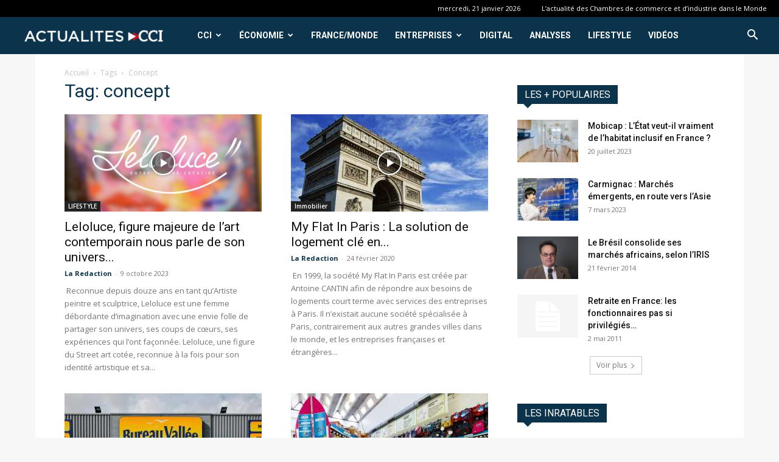

--- FILE ---
content_type: text/html; charset=UTF-8
request_url: https://actualites-cci.com/tag/concept/
body_size: 23648
content:
<!doctype html >
<!--[if IE 8]>    <html class="ie8" lang="en"> <![endif]-->
<!--[if IE 9]>    <html class="ie9" lang="en"> <![endif]-->
<!--[if gt IE 8]><!--> <html lang="fr-FR"> <!--<![endif]-->
<head>
    
    <meta charset="UTF-8" />
    <meta name="viewport" content="width=device-width, initial-scale=1.0">
    <link rel="pingback" href="https://actualites-cci.com/xmlrpc.php" />
    <meta name='robots' content='index, follow, max-image-preview:large, max-snippet:-1, max-video-preview:-1' />
<link rel="icon" type="image/png" href="https://actualites-cci.com/wp-content/uploads/2024/01/favicon-16x16-1.png"><link rel="apple-touch-icon" sizes="76x76" href="https://actualites-cci.com/wp-content/uploads/2024/01/android-chrome-192x192-1.png"/><link rel="apple-touch-icon" sizes="120x120" href="https://actualites-cci.com/wp-content/uploads/2024/01/android-chrome-192x192-1.png"/><link rel="apple-touch-icon" sizes="152x152" href="https://actualites-cci.com/wp-content/uploads/2024/01/android-chrome-192x192-1.png"/><link rel="apple-touch-icon" sizes="114x114" href="https://actualites-cci.com/wp-content/uploads/2024/01/android-chrome-192x192-1.png"/><link rel="apple-touch-icon" sizes="144x144" href="https://actualites-cci.com/wp-content/uploads/2024/01/android-chrome-192x192-1.png"/>
	<!-- This site is optimized with the Yoast SEO plugin v21.7 - https://yoast.com/wordpress/plugins/seo/ -->
	<title>concept Archives - Actualités-cci</title>
	<link rel="canonical" href="https://actualites-cci.com/tag/concept/" />
	<meta property="og:locale" content="fr_FR" />
	<meta property="og:type" content="article" />
	<meta property="og:title" content="concept Archives - Actualités-cci" />
	<meta property="og:url" content="https://actualites-cci.com/tag/concept/" />
	<meta property="og:site_name" content="Actualités-cci" />
	<meta name="twitter:card" content="summary_large_image" />
	<script type="application/ld+json" class="yoast-schema-graph">{"@context":"https://schema.org","@graph":[{"@type":"CollectionPage","@id":"https://actualites-cci.com/tag/concept/","url":"https://actualites-cci.com/tag/concept/","name":"concept Archives - Actualités-cci","isPartOf":{"@id":"https://actualites-cci.com/#website"},"primaryImageOfPage":{"@id":"https://actualites-cci.com/tag/concept/#primaryimage"},"image":{"@id":"https://actualites-cci.com/tag/concept/#primaryimage"},"thumbnailUrl":"https://actualites-cci.com/wp-content/uploads/2023/10/Leloluce-Visuel1.jpg","breadcrumb":{"@id":"https://actualites-cci.com/tag/concept/#breadcrumb"},"inLanguage":"fr-FR"},{"@type":"ImageObject","inLanguage":"fr-FR","@id":"https://actualites-cci.com/tag/concept/#primaryimage","url":"https://actualites-cci.com/wp-content/uploads/2023/10/Leloluce-Visuel1.jpg","contentUrl":"https://actualites-cci.com/wp-content/uploads/2023/10/Leloluce-Visuel1.jpg","width":1476,"height":895},{"@type":"BreadcrumbList","@id":"https://actualites-cci.com/tag/concept/#breadcrumb","itemListElement":[{"@type":"ListItem","position":1,"name":"Accueil","item":"https://actualites-cci.com/"},{"@type":"ListItem","position":2,"name":"concept"}]},{"@type":"WebSite","@id":"https://actualites-cci.com/#website","url":"https://actualites-cci.com/","name":"Actualités-cci","description":"Actualité des chambres de commerce et d&#039;industrie","publisher":{"@id":"https://actualites-cci.com/#organization"},"potentialAction":[{"@type":"SearchAction","target":{"@type":"EntryPoint","urlTemplate":"https://actualites-cci.com/?s={search_term_string}"},"query-input":"required name=search_term_string"}],"inLanguage":"fr-FR"},{"@type":"Organization","@id":"https://actualites-cci.com/#organization","name":"Actualités CCI","url":"https://actualites-cci.com/","logo":{"@type":"ImageObject","inLanguage":"fr-FR","@id":"https://actualites-cci.com/#/schema/logo/image/","url":"https://actualites-cci.com/wp-content/uploads/2019/09/Fichier-1logo.jpg","contentUrl":"https://actualites-cci.com/wp-content/uploads/2019/09/Fichier-1logo.jpg","width":390,"height":78,"caption":"Actualités CCI"},"image":{"@id":"https://actualites-cci.com/#/schema/logo/image/"}}]}</script>
	<!-- / Yoast SEO plugin. -->


<link rel='dns-prefetch' href='//fonts.googleapis.com' />
<link rel="alternate" type="application/rss+xml" title="Actualités-cci &raquo; Flux" href="https://actualites-cci.com/feed/" />
<link rel="alternate" type="application/rss+xml" title="Actualités-cci &raquo; Flux des commentaires" href="https://actualites-cci.com/comments/feed/" />
<link rel="alternate" type="application/rss+xml" title="Actualités-cci &raquo; Flux de l’étiquette concept" href="https://actualites-cci.com/tag/concept/feed/" />
<script type="text/javascript">
/* <![CDATA[ */
window._wpemojiSettings = {"baseUrl":"https:\/\/s.w.org\/images\/core\/emoji\/14.0.0\/72x72\/","ext":".png","svgUrl":"https:\/\/s.w.org\/images\/core\/emoji\/14.0.0\/svg\/","svgExt":".svg","source":{"concatemoji":"https:\/\/actualites-cci.com\/wp-includes\/js\/wp-emoji-release.min.js?ver=6.4.7"}};
/*! This file is auto-generated */
!function(i,n){var o,s,e;function c(e){try{var t={supportTests:e,timestamp:(new Date).valueOf()};sessionStorage.setItem(o,JSON.stringify(t))}catch(e){}}function p(e,t,n){e.clearRect(0,0,e.canvas.width,e.canvas.height),e.fillText(t,0,0);var t=new Uint32Array(e.getImageData(0,0,e.canvas.width,e.canvas.height).data),r=(e.clearRect(0,0,e.canvas.width,e.canvas.height),e.fillText(n,0,0),new Uint32Array(e.getImageData(0,0,e.canvas.width,e.canvas.height).data));return t.every(function(e,t){return e===r[t]})}function u(e,t,n){switch(t){case"flag":return n(e,"\ud83c\udff3\ufe0f\u200d\u26a7\ufe0f","\ud83c\udff3\ufe0f\u200b\u26a7\ufe0f")?!1:!n(e,"\ud83c\uddfa\ud83c\uddf3","\ud83c\uddfa\u200b\ud83c\uddf3")&&!n(e,"\ud83c\udff4\udb40\udc67\udb40\udc62\udb40\udc65\udb40\udc6e\udb40\udc67\udb40\udc7f","\ud83c\udff4\u200b\udb40\udc67\u200b\udb40\udc62\u200b\udb40\udc65\u200b\udb40\udc6e\u200b\udb40\udc67\u200b\udb40\udc7f");case"emoji":return!n(e,"\ud83e\udef1\ud83c\udffb\u200d\ud83e\udef2\ud83c\udfff","\ud83e\udef1\ud83c\udffb\u200b\ud83e\udef2\ud83c\udfff")}return!1}function f(e,t,n){var r="undefined"!=typeof WorkerGlobalScope&&self instanceof WorkerGlobalScope?new OffscreenCanvas(300,150):i.createElement("canvas"),a=r.getContext("2d",{willReadFrequently:!0}),o=(a.textBaseline="top",a.font="600 32px Arial",{});return e.forEach(function(e){o[e]=t(a,e,n)}),o}function t(e){var t=i.createElement("script");t.src=e,t.defer=!0,i.head.appendChild(t)}"undefined"!=typeof Promise&&(o="wpEmojiSettingsSupports",s=["flag","emoji"],n.supports={everything:!0,everythingExceptFlag:!0},e=new Promise(function(e){i.addEventListener("DOMContentLoaded",e,{once:!0})}),new Promise(function(t){var n=function(){try{var e=JSON.parse(sessionStorage.getItem(o));if("object"==typeof e&&"number"==typeof e.timestamp&&(new Date).valueOf()<e.timestamp+604800&&"object"==typeof e.supportTests)return e.supportTests}catch(e){}return null}();if(!n){if("undefined"!=typeof Worker&&"undefined"!=typeof OffscreenCanvas&&"undefined"!=typeof URL&&URL.createObjectURL&&"undefined"!=typeof Blob)try{var e="postMessage("+f.toString()+"("+[JSON.stringify(s),u.toString(),p.toString()].join(",")+"));",r=new Blob([e],{type:"text/javascript"}),a=new Worker(URL.createObjectURL(r),{name:"wpTestEmojiSupports"});return void(a.onmessage=function(e){c(n=e.data),a.terminate(),t(n)})}catch(e){}c(n=f(s,u,p))}t(n)}).then(function(e){for(var t in e)n.supports[t]=e[t],n.supports.everything=n.supports.everything&&n.supports[t],"flag"!==t&&(n.supports.everythingExceptFlag=n.supports.everythingExceptFlag&&n.supports[t]);n.supports.everythingExceptFlag=n.supports.everythingExceptFlag&&!n.supports.flag,n.DOMReady=!1,n.readyCallback=function(){n.DOMReady=!0}}).then(function(){return e}).then(function(){var e;n.supports.everything||(n.readyCallback(),(e=n.source||{}).concatemoji?t(e.concatemoji):e.wpemoji&&e.twemoji&&(t(e.twemoji),t(e.wpemoji)))}))}((window,document),window._wpemojiSettings);
/* ]]> */
</script>
<style id='wp-emoji-styles-inline-css' type='text/css'>

	img.wp-smiley, img.emoji {
		display: inline !important;
		border: none !important;
		box-shadow: none !important;
		height: 1em !important;
		width: 1em !important;
		margin: 0 0.07em !important;
		vertical-align: -0.1em !important;
		background: none !important;
		padding: 0 !important;
	}
</style>
<style id='classic-theme-styles-inline-css' type='text/css'>
/*! This file is auto-generated */
.wp-block-button__link{color:#fff;background-color:#32373c;border-radius:9999px;box-shadow:none;text-decoration:none;padding:calc(.667em + 2px) calc(1.333em + 2px);font-size:1.125em}.wp-block-file__button{background:#32373c;color:#fff;text-decoration:none}
</style>
<style id='global-styles-inline-css' type='text/css'>
body{--wp--preset--color--black: #000000;--wp--preset--color--cyan-bluish-gray: #abb8c3;--wp--preset--color--white: #ffffff;--wp--preset--color--pale-pink: #f78da7;--wp--preset--color--vivid-red: #cf2e2e;--wp--preset--color--luminous-vivid-orange: #ff6900;--wp--preset--color--luminous-vivid-amber: #fcb900;--wp--preset--color--light-green-cyan: #7bdcb5;--wp--preset--color--vivid-green-cyan: #00d084;--wp--preset--color--pale-cyan-blue: #8ed1fc;--wp--preset--color--vivid-cyan-blue: #0693e3;--wp--preset--color--vivid-purple: #9b51e0;--wp--preset--gradient--vivid-cyan-blue-to-vivid-purple: linear-gradient(135deg,rgba(6,147,227,1) 0%,rgb(155,81,224) 100%);--wp--preset--gradient--light-green-cyan-to-vivid-green-cyan: linear-gradient(135deg,rgb(122,220,180) 0%,rgb(0,208,130) 100%);--wp--preset--gradient--luminous-vivid-amber-to-luminous-vivid-orange: linear-gradient(135deg,rgba(252,185,0,1) 0%,rgba(255,105,0,1) 100%);--wp--preset--gradient--luminous-vivid-orange-to-vivid-red: linear-gradient(135deg,rgba(255,105,0,1) 0%,rgb(207,46,46) 100%);--wp--preset--gradient--very-light-gray-to-cyan-bluish-gray: linear-gradient(135deg,rgb(238,238,238) 0%,rgb(169,184,195) 100%);--wp--preset--gradient--cool-to-warm-spectrum: linear-gradient(135deg,rgb(74,234,220) 0%,rgb(151,120,209) 20%,rgb(207,42,186) 40%,rgb(238,44,130) 60%,rgb(251,105,98) 80%,rgb(254,248,76) 100%);--wp--preset--gradient--blush-light-purple: linear-gradient(135deg,rgb(255,206,236) 0%,rgb(152,150,240) 100%);--wp--preset--gradient--blush-bordeaux: linear-gradient(135deg,rgb(254,205,165) 0%,rgb(254,45,45) 50%,rgb(107,0,62) 100%);--wp--preset--gradient--luminous-dusk: linear-gradient(135deg,rgb(255,203,112) 0%,rgb(199,81,192) 50%,rgb(65,88,208) 100%);--wp--preset--gradient--pale-ocean: linear-gradient(135deg,rgb(255,245,203) 0%,rgb(182,227,212) 50%,rgb(51,167,181) 100%);--wp--preset--gradient--electric-grass: linear-gradient(135deg,rgb(202,248,128) 0%,rgb(113,206,126) 100%);--wp--preset--gradient--midnight: linear-gradient(135deg,rgb(2,3,129) 0%,rgb(40,116,252) 100%);--wp--preset--font-size--small: 11px;--wp--preset--font-size--medium: 20px;--wp--preset--font-size--large: 32px;--wp--preset--font-size--x-large: 42px;--wp--preset--font-size--regular: 15px;--wp--preset--font-size--larger: 50px;--wp--preset--spacing--20: 0.44rem;--wp--preset--spacing--30: 0.67rem;--wp--preset--spacing--40: 1rem;--wp--preset--spacing--50: 1.5rem;--wp--preset--spacing--60: 2.25rem;--wp--preset--spacing--70: 3.38rem;--wp--preset--spacing--80: 5.06rem;--wp--preset--shadow--natural: 6px 6px 9px rgba(0, 0, 0, 0.2);--wp--preset--shadow--deep: 12px 12px 50px rgba(0, 0, 0, 0.4);--wp--preset--shadow--sharp: 6px 6px 0px rgba(0, 0, 0, 0.2);--wp--preset--shadow--outlined: 6px 6px 0px -3px rgba(255, 255, 255, 1), 6px 6px rgba(0, 0, 0, 1);--wp--preset--shadow--crisp: 6px 6px 0px rgba(0, 0, 0, 1);}:where(.is-layout-flex){gap: 0.5em;}:where(.is-layout-grid){gap: 0.5em;}body .is-layout-flow > .alignleft{float: left;margin-inline-start: 0;margin-inline-end: 2em;}body .is-layout-flow > .alignright{float: right;margin-inline-start: 2em;margin-inline-end: 0;}body .is-layout-flow > .aligncenter{margin-left: auto !important;margin-right: auto !important;}body .is-layout-constrained > .alignleft{float: left;margin-inline-start: 0;margin-inline-end: 2em;}body .is-layout-constrained > .alignright{float: right;margin-inline-start: 2em;margin-inline-end: 0;}body .is-layout-constrained > .aligncenter{margin-left: auto !important;margin-right: auto !important;}body .is-layout-constrained > :where(:not(.alignleft):not(.alignright):not(.alignfull)){max-width: var(--wp--style--global--content-size);margin-left: auto !important;margin-right: auto !important;}body .is-layout-constrained > .alignwide{max-width: var(--wp--style--global--wide-size);}body .is-layout-flex{display: flex;}body .is-layout-flex{flex-wrap: wrap;align-items: center;}body .is-layout-flex > *{margin: 0;}body .is-layout-grid{display: grid;}body .is-layout-grid > *{margin: 0;}:where(.wp-block-columns.is-layout-flex){gap: 2em;}:where(.wp-block-columns.is-layout-grid){gap: 2em;}:where(.wp-block-post-template.is-layout-flex){gap: 1.25em;}:where(.wp-block-post-template.is-layout-grid){gap: 1.25em;}.has-black-color{color: var(--wp--preset--color--black) !important;}.has-cyan-bluish-gray-color{color: var(--wp--preset--color--cyan-bluish-gray) !important;}.has-white-color{color: var(--wp--preset--color--white) !important;}.has-pale-pink-color{color: var(--wp--preset--color--pale-pink) !important;}.has-vivid-red-color{color: var(--wp--preset--color--vivid-red) !important;}.has-luminous-vivid-orange-color{color: var(--wp--preset--color--luminous-vivid-orange) !important;}.has-luminous-vivid-amber-color{color: var(--wp--preset--color--luminous-vivid-amber) !important;}.has-light-green-cyan-color{color: var(--wp--preset--color--light-green-cyan) !important;}.has-vivid-green-cyan-color{color: var(--wp--preset--color--vivid-green-cyan) !important;}.has-pale-cyan-blue-color{color: var(--wp--preset--color--pale-cyan-blue) !important;}.has-vivid-cyan-blue-color{color: var(--wp--preset--color--vivid-cyan-blue) !important;}.has-vivid-purple-color{color: var(--wp--preset--color--vivid-purple) !important;}.has-black-background-color{background-color: var(--wp--preset--color--black) !important;}.has-cyan-bluish-gray-background-color{background-color: var(--wp--preset--color--cyan-bluish-gray) !important;}.has-white-background-color{background-color: var(--wp--preset--color--white) !important;}.has-pale-pink-background-color{background-color: var(--wp--preset--color--pale-pink) !important;}.has-vivid-red-background-color{background-color: var(--wp--preset--color--vivid-red) !important;}.has-luminous-vivid-orange-background-color{background-color: var(--wp--preset--color--luminous-vivid-orange) !important;}.has-luminous-vivid-amber-background-color{background-color: var(--wp--preset--color--luminous-vivid-amber) !important;}.has-light-green-cyan-background-color{background-color: var(--wp--preset--color--light-green-cyan) !important;}.has-vivid-green-cyan-background-color{background-color: var(--wp--preset--color--vivid-green-cyan) !important;}.has-pale-cyan-blue-background-color{background-color: var(--wp--preset--color--pale-cyan-blue) !important;}.has-vivid-cyan-blue-background-color{background-color: var(--wp--preset--color--vivid-cyan-blue) !important;}.has-vivid-purple-background-color{background-color: var(--wp--preset--color--vivid-purple) !important;}.has-black-border-color{border-color: var(--wp--preset--color--black) !important;}.has-cyan-bluish-gray-border-color{border-color: var(--wp--preset--color--cyan-bluish-gray) !important;}.has-white-border-color{border-color: var(--wp--preset--color--white) !important;}.has-pale-pink-border-color{border-color: var(--wp--preset--color--pale-pink) !important;}.has-vivid-red-border-color{border-color: var(--wp--preset--color--vivid-red) !important;}.has-luminous-vivid-orange-border-color{border-color: var(--wp--preset--color--luminous-vivid-orange) !important;}.has-luminous-vivid-amber-border-color{border-color: var(--wp--preset--color--luminous-vivid-amber) !important;}.has-light-green-cyan-border-color{border-color: var(--wp--preset--color--light-green-cyan) !important;}.has-vivid-green-cyan-border-color{border-color: var(--wp--preset--color--vivid-green-cyan) !important;}.has-pale-cyan-blue-border-color{border-color: var(--wp--preset--color--pale-cyan-blue) !important;}.has-vivid-cyan-blue-border-color{border-color: var(--wp--preset--color--vivid-cyan-blue) !important;}.has-vivid-purple-border-color{border-color: var(--wp--preset--color--vivid-purple) !important;}.has-vivid-cyan-blue-to-vivid-purple-gradient-background{background: var(--wp--preset--gradient--vivid-cyan-blue-to-vivid-purple) !important;}.has-light-green-cyan-to-vivid-green-cyan-gradient-background{background: var(--wp--preset--gradient--light-green-cyan-to-vivid-green-cyan) !important;}.has-luminous-vivid-amber-to-luminous-vivid-orange-gradient-background{background: var(--wp--preset--gradient--luminous-vivid-amber-to-luminous-vivid-orange) !important;}.has-luminous-vivid-orange-to-vivid-red-gradient-background{background: var(--wp--preset--gradient--luminous-vivid-orange-to-vivid-red) !important;}.has-very-light-gray-to-cyan-bluish-gray-gradient-background{background: var(--wp--preset--gradient--very-light-gray-to-cyan-bluish-gray) !important;}.has-cool-to-warm-spectrum-gradient-background{background: var(--wp--preset--gradient--cool-to-warm-spectrum) !important;}.has-blush-light-purple-gradient-background{background: var(--wp--preset--gradient--blush-light-purple) !important;}.has-blush-bordeaux-gradient-background{background: var(--wp--preset--gradient--blush-bordeaux) !important;}.has-luminous-dusk-gradient-background{background: var(--wp--preset--gradient--luminous-dusk) !important;}.has-pale-ocean-gradient-background{background: var(--wp--preset--gradient--pale-ocean) !important;}.has-electric-grass-gradient-background{background: var(--wp--preset--gradient--electric-grass) !important;}.has-midnight-gradient-background{background: var(--wp--preset--gradient--midnight) !important;}.has-small-font-size{font-size: var(--wp--preset--font-size--small) !important;}.has-medium-font-size{font-size: var(--wp--preset--font-size--medium) !important;}.has-large-font-size{font-size: var(--wp--preset--font-size--large) !important;}.has-x-large-font-size{font-size: var(--wp--preset--font-size--x-large) !important;}
.wp-block-navigation a:where(:not(.wp-element-button)){color: inherit;}
:where(.wp-block-post-template.is-layout-flex){gap: 1.25em;}:where(.wp-block-post-template.is-layout-grid){gap: 1.25em;}
:where(.wp-block-columns.is-layout-flex){gap: 2em;}:where(.wp-block-columns.is-layout-grid){gap: 2em;}
.wp-block-pullquote{font-size: 1.5em;line-height: 1.6;}
</style>
<link rel='stylesheet' id='td-plugin-multi-purpose-css' href='https://actualites-cci.com/wp-content/plugins/td-composer/td-multi-purpose/style.css?ver=6e115e4f3fd55dfd38f44cc142869bd1' type='text/css' media='all' />
<link crossorigin="anonymous" rel='stylesheet' id='google-fonts-style-css' href='https://fonts.googleapis.com/css?family=Roboto%3A400%2C500%2C700%7COpen+Sans%3A400%2C600%2C700&#038;display=swap&#038;ver=12.6.3' type='text/css' media='all' />
<link rel='stylesheet' id='td-theme-css' href='https://actualites-cci.com/wp-content/themes/Newspaper/style.css?ver=12.6.3' type='text/css' media='all' />
<style id='td-theme-inline-css' type='text/css'>@media (max-width:767px){.td-header-desktop-wrap{display:none}}@media (min-width:767px){.td-header-mobile-wrap{display:none}}</style>
<link rel='stylesheet' id='td-legacy-framework-front-style-css' href='https://actualites-cci.com/wp-content/plugins/td-composer/legacy/Newspaper/assets/css/td_legacy_main.css?ver=6e115e4f3fd55dfd38f44cc142869bd1' type='text/css' media='all' />
<link rel='stylesheet' id='td-standard-pack-framework-front-style-css' href='https://actualites-cci.com/wp-content/plugins/td-standard-pack/Newspaper/assets/css/td_standard_pack_main.css?ver=ced655a2648d3677707c9e7999346fb6' type='text/css' media='all' />
<link rel='stylesheet' id='tdb_style_cloud_templates_front-css' href='https://actualites-cci.com/wp-content/plugins/td-cloud-library/assets/css/tdb_main.css?ver=6cc04771d778c6f460cf525df52258a3' type='text/css' media='all' />
<script type="text/javascript" src="https://actualites-cci.com/wp-includes/js/jquery/jquery.min.js?ver=3.7.1" id="jquery-core-js"></script>
<script type="text/javascript" src="https://actualites-cci.com/wp-includes/js/jquery/jquery-migrate.min.js?ver=3.4.1" id="jquery-migrate-js"></script>
<link rel="https://api.w.org/" href="https://actualites-cci.com/wp-json/" /><link rel="alternate" type="application/json" href="https://actualites-cci.com/wp-json/wp/v2/tags/6442" /><link rel="EditURI" type="application/rsd+xml" title="RSD" href="https://actualites-cci.com/xmlrpc.php?rsd" />
<meta name="generator" content="WordPress 6.4.7" />
    <script>
        window.tdb_global_vars = {"wpRestUrl":"https:\/\/actualites-cci.com\/wp-json\/","permalinkStructure":"\/%postname%\/"};
        window.tdb_p_autoload_vars = {"isAjax":false,"isAdminBarShowing":false,"autoloadScrollPercent":50};
    </script>
    
    <style id="tdb-global-colors">:root{--accent-color:#fff}</style>
	
<!-- Aucune version AMP HTML n&#039;est disponible pour cette URL. -->
<!-- JS generated by theme -->

<script>
    
    

	    var tdBlocksArray = []; //here we store all the items for the current page

	    // td_block class - each ajax block uses a object of this class for requests
	    function tdBlock() {
		    this.id = '';
		    this.block_type = 1; //block type id (1-234 etc)
		    this.atts = '';
		    this.td_column_number = '';
		    this.td_current_page = 1; //
		    this.post_count = 0; //from wp
		    this.found_posts = 0; //from wp
		    this.max_num_pages = 0; //from wp
		    this.td_filter_value = ''; //current live filter value
		    this.is_ajax_running = false;
		    this.td_user_action = ''; // load more or infinite loader (used by the animation)
		    this.header_color = '';
		    this.ajax_pagination_infinite_stop = ''; //show load more at page x
	    }

        // td_js_generator - mini detector
        ( function () {
            var htmlTag = document.getElementsByTagName("html")[0];

	        if ( navigator.userAgent.indexOf("MSIE 10.0") > -1 ) {
                htmlTag.className += ' ie10';
            }

            if ( !!navigator.userAgent.match(/Trident.*rv\:11\./) ) {
                htmlTag.className += ' ie11';
            }

	        if ( navigator.userAgent.indexOf("Edge") > -1 ) {
                htmlTag.className += ' ieEdge';
            }

            if ( /(iPad|iPhone|iPod)/g.test(navigator.userAgent) ) {
                htmlTag.className += ' td-md-is-ios';
            }

            var user_agent = navigator.userAgent.toLowerCase();
            if ( user_agent.indexOf("android") > -1 ) {
                htmlTag.className += ' td-md-is-android';
            }

            if ( -1 !== navigator.userAgent.indexOf('Mac OS X')  ) {
                htmlTag.className += ' td-md-is-os-x';
            }

            if ( /chrom(e|ium)/.test(navigator.userAgent.toLowerCase()) ) {
               htmlTag.className += ' td-md-is-chrome';
            }

            if ( -1 !== navigator.userAgent.indexOf('Firefox') ) {
                htmlTag.className += ' td-md-is-firefox';
            }

            if ( -1 !== navigator.userAgent.indexOf('Safari') && -1 === navigator.userAgent.indexOf('Chrome') ) {
                htmlTag.className += ' td-md-is-safari';
            }

            if( -1 !== navigator.userAgent.indexOf('IEMobile') ){
                htmlTag.className += ' td-md-is-iemobile';
            }

        })();

        var tdLocalCache = {};

        ( function () {
            "use strict";

            tdLocalCache = {
                data: {},
                remove: function (resource_id) {
                    delete tdLocalCache.data[resource_id];
                },
                exist: function (resource_id) {
                    return tdLocalCache.data.hasOwnProperty(resource_id) && tdLocalCache.data[resource_id] !== null;
                },
                get: function (resource_id) {
                    return tdLocalCache.data[resource_id];
                },
                set: function (resource_id, cachedData) {
                    tdLocalCache.remove(resource_id);
                    tdLocalCache.data[resource_id] = cachedData;
                }
            };
        })();

    
    
var td_viewport_interval_list=[{"limitBottom":767,"sidebarWidth":228},{"limitBottom":1018,"sidebarWidth":300},{"limitBottom":1140,"sidebarWidth":324}];
var tds_general_modal_image="yes";
var tdc_is_installed="yes";
var td_ajax_url="https:\/\/actualites-cci.com\/wp-admin\/admin-ajax.php?td_theme_name=Newspaper&v=12.6.3";
var td_get_template_directory_uri="https:\/\/actualites-cci.com\/wp-content\/plugins\/td-composer\/legacy\/common";
var tds_snap_menu="snap";
var tds_logo_on_sticky="show_header_logo";
var tds_header_style="5";
var td_please_wait="S'il vous pla\u00eet patienter ...";
var td_email_user_pass_incorrect="Utilisateur ou mot de passe incorrect!";
var td_email_user_incorrect="E-mail ou nom d'utilisateur incorrect !";
var td_email_incorrect="Email incorrect !";
var td_user_incorrect="Username incorrect!";
var td_email_user_empty="Email or username empty!";
var td_pass_empty="Pass empty!";
var td_pass_pattern_incorrect="Invalid Pass Pattern!";
var td_retype_pass_incorrect="Retyped Pass incorrect!";
var tds_more_articles_on_post_enable="show";
var tds_more_articles_on_post_time_to_wait="";
var tds_more_articles_on_post_pages_distance_from_top=0;
var tds_captcha="";
var tds_theme_color_site_wide="#0099d7";
var tds_smart_sidebar="enabled";
var tdThemeName="Newspaper";
var tdThemeNameWl="Newspaper";
var td_magnific_popup_translation_tPrev="Pr\u00e9c\u00e9dente (fl\u00e8che gauche)";
var td_magnific_popup_translation_tNext="Suivante (fl\u00e8che droite)";
var td_magnific_popup_translation_tCounter="%curr% sur %total%";
var td_magnific_popup_translation_ajax_tError="Le contenu de %url% pas pu \u00eatre charg\u00e9.";
var td_magnific_popup_translation_image_tError="L'image #%curr% pas pu \u00eatre charg\u00e9e.";
var tdBlockNonce="0301b268fb";
var tdMobileMenu="enabled";
var tdMobileSearch="enabled";
var tdDateNamesI18n={"month_names":["janvier","f\u00e9vrier","mars","avril","mai","juin","juillet","ao\u00fbt","septembre","octobre","novembre","d\u00e9cembre"],"month_names_short":["Jan","F\u00e9v","Mar","Avr","Mai","Juin","Juil","Ao\u00fbt","Sep","Oct","Nov","D\u00e9c"],"day_names":["dimanche","lundi","mardi","mercredi","jeudi","vendredi","samedi"],"day_names_short":["dim","lun","mar","mer","jeu","ven","sam"]};
var tdb_modal_confirm="Sauvegarder";
var tdb_modal_cancel="Annuler";
var tdb_modal_confirm_alt="Oui";
var tdb_modal_cancel_alt="Non";
var td_ad_background_click_link="";
var td_ad_background_click_target="";
</script>

<!-- Global site tag (gtag.js) - Google Analytics -->
<script async src="https://www.googletagmanager.com/gtag/js?id=UA-90407945-2"></script>
<script>
  window.dataLayer = window.dataLayer || [];
  function gtag(){dataLayer.push(arguments);}
  gtag('js', new Date());

  gtag('config', 'UA-90407945-2');
</script>


<script type="application/ld+json">
    {
        "@context": "https://schema.org",
        "@type": "BreadcrumbList",
        "itemListElement": [
            {
                "@type": "ListItem",
                "position": 1,
                "item": {
                    "@type": "WebSite",
                    "@id": "https://actualites-cci.com/",
                    "name": "Accueil"
                }
            },
            {
                "@type": "ListItem",
                "position": 2,
                    "item": {
                    "@type": "WebPage",
                    "@id": "https://actualites-cci.com/tag/concept/",
                    "name": "Concept"
                }
            }    
        ]
    }
</script>
		<style type="text/css" id="wp-custom-css">
			/*
Vous pouvez ajouter du CSS personnalisé ici.

Cliquez sur l’icône d’aide ci-dessus pour en savoir plus.
*/
.sf-menu li .fa {
margin-right: 0px;}

.td-header-style-5 .black-menu{
padding-right: 18px;

}

.redicon {color:#a63830;}

.bourse{
padding-top: 38px;


}

.boursebloc {
display: block;
background-color: #0b334c;
margin: -24px -24px 25px;
border: 1px solid #eaeaea;
height:67px;


}

.button-container {
	margin-top:20px;
    display: flex;
    gap: 10px;
}

.custom-button {
    text-decoration: none;
    color: #0099d7;
    padding: px 0px;
    font-size: 12px;
    border-radius: 5px;
    transition: all 0.3s ease;
    text-align: center;
}

.custom-button:hover {
    background-color: #0099d7;
	 padding: 0px 4px;
    color: white;
}		</style>
		
<!-- Button style compiled by theme -->

<style>.tdm-btn-style1{background-color:#0099d7}.tdm-btn-style2:before{border-color:#0099d7}.tdm-btn-style2{color:#0099d7}.tdm-btn-style3{-webkit-box-shadow:0 2px 16px #0099d7;-moz-box-shadow:0 2px 16px #0099d7;box-shadow:0 2px 16px #0099d7}.tdm-btn-style3:hover{-webkit-box-shadow:0 4px 26px #0099d7;-moz-box-shadow:0 4px 26px #0099d7;box-shadow:0 4px 26px #0099d7}</style>

	<style id="tdw-css-placeholder"></style></head>

<body class="archive tag tag-concept tag-6442 td-standard-pack global-block-template-4 td-boxed-layout" itemscope="itemscope" itemtype="https://schema.org/WebPage">

            <div class="td-scroll-up  td-hide-scroll-up-on-mob" style="display:none;"><i class="td-icon-menu-up"></i></div>
    
    <div class="td-menu-background" style="visibility:hidden"></div>
<div id="td-mobile-nav" style="visibility:hidden">
    <div class="td-mobile-container">
        <!-- mobile menu top section -->
        <div class="td-menu-socials-wrap">
            <!-- socials -->
            <div class="td-menu-socials">
                            </div>
            <!-- close button -->
            <div class="td-mobile-close">
                <span><i class="td-icon-close-mobile"></i></span>
            </div>
        </div>

        <!-- login section -->
        
        <!-- menu section -->
        <div class="td-mobile-content">
            <div class="menu-haut-container"><ul id="menu-haut" class="td-mobile-main-menu"><li id="menu-item-169" class="menu-item menu-item-type-taxonomy menu-item-object-category menu-item-first menu-item-has-children menu-item-169"><a href="https://actualites-cci.com/category/cci/">CCI<i class="td-icon-menu-right td-element-after"></i></a>
<ul class="sub-menu">
	<li id="menu-item-0" class="menu-item-0"><a href="https://actualites-cci.com/category/cci/chambres-bilaterales/">Chambres Bilatérales</a></li>
	<li class="menu-item-0"><a href="https://actualites-cci.com/category/cci/services-aux-entreprises/">Services aux entreprises</a></li>
	<li class="menu-item-0"><a href="https://actualites-cci.com/category/cci/vie-des-reseaux/">Vie des réseaux</a></li>
</ul>
</li>
<li id="menu-item-171" class="menu-item menu-item-type-taxonomy menu-item-object-category menu-item-has-children menu-item-171"><a href="https://actualites-cci.com/category/economie/">ÉCONOMIE<i class="td-icon-menu-right td-element-after"></i></a>
<ul class="sub-menu">
	<li class="menu-item-0"><a href="https://actualites-cci.com/category/economie/banque/">Banque</a></li>
	<li class="menu-item-0"><a href="https://actualites-cci.com/category/economie/fiscalite/">Fiscalité</a></li>
	<li class="menu-item-0"><a href="https://actualites-cci.com/category/economie/gestion/">Gestion</a></li>
	<li class="menu-item-0"><a href="https://actualites-cci.com/category/economie/import-export/">Import/Export</a></li>
	<li class="menu-item-0"><a href="https://actualites-cci.com/category/economie/investissement/">Investissement</a></li>
	<li class="menu-item-0"><a href="https://actualites-cci.com/category/economie/marches/">Marchés</a></li>
	<li class="menu-item-0"><a href="https://actualites-cci.com/category/economie/patrimoine/">Patrimoine</a></li>
</ul>
</li>
<li id="menu-item-174" class="menu-item menu-item-type-taxonomy menu-item-object-category menu-item-174"><a href="https://actualites-cci.com/category/francemonde/">FRANCE/MONDE</a></li>
<li id="menu-item-172" class="menu-item menu-item-type-taxonomy menu-item-object-category menu-item-has-children menu-item-172"><a href="https://actualites-cci.com/category/entreprises/">ENTREPRISES<i class="td-icon-menu-right td-element-after"></i></a>
<ul class="sub-menu">
	<li class="menu-item-0"><a href="https://actualites-cci.com/category/entreprises/assurancesetprevention/">Assurances / Prévention</a></li>
	<li class="menu-item-0"><a href="https://actualites-cci.com/category/entreprises/creation-dentreprise/">Création d&rsquo;entreprise</a></li>
	<li class="menu-item-0"><a href="https://actualites-cci.com/category/entreprises/developpement-durable/">Développement durable</a></li>
	<li class="menu-item-0"><a href="https://actualites-cci.com/category/entreprises/emploitravail/">Emploi/Travail</a></li>
	<li class="menu-item-0"><a href="https://actualites-cci.com/category/entreprises/formation/">Formation</a></li>
	<li class="menu-item-0"><a href="https://actualites-cci.com/category/entreprises/immobilier/">Immobilier</a></li>
	<li class="menu-item-0"><a href="https://actualites-cci.com/category/entreprises/industrie/">Industrie</a></li>
	<li class="menu-item-0"><a href="https://actualites-cci.com/category/entreprises/juridique/">Juridique</a></li>
	<li class="menu-item-0"><a href="https://actualites-cci.com/category/entreprises/management/">Management</a></li>
	<li class="menu-item-0"><a href="https://actualites-cci.com/category/entreprises/prevention/">Prévention</a></li>
	<li class="menu-item-0"><a href="https://actualites-cci.com/category/entreprises/reseaux-denseignes/">Réseaux d&rsquo;enseignes</a></li>
</ul>
</li>
<li id="menu-item-170" class="menu-item menu-item-type-taxonomy menu-item-object-category menu-item-170"><a href="https://actualites-cci.com/category/digital/">DIGITAL</a></li>
<li id="menu-item-168" class="menu-item menu-item-type-taxonomy menu-item-object-category menu-item-168"><a href="https://actualites-cci.com/category/analyses/">ANALYSES</a></li>
<li id="menu-item-173" class="menu-item menu-item-type-taxonomy menu-item-object-category menu-item-173"><a href="https://actualites-cci.com/category/lifestyle/">LIFESTYLE</a></li>
<li id="menu-item-539009" class="menu-item menu-item-type-taxonomy menu-item-object-category menu-item-539009"><a href="https://actualites-cci.com/category/video/"><I class="fa fa-play-circle-o redicon" aria-hidden="true" style="color=red"></I> Vidéos</a></li>
</ul></div>        </div>
    </div>

    <!-- register/login section -->
    </div><div class="td-search-background" style="visibility:hidden"></div>
<div class="td-search-wrap-mob" style="visibility:hidden">
	<div class="td-drop-down-search">
		<form method="get" class="td-search-form" action="https://actualites-cci.com/">
			<!-- close button -->
			<div class="td-search-close">
				<span><i class="td-icon-close-mobile"></i></span>
			</div>
			<div role="search" class="td-search-input">
				<span>Recherche</span>
				<input id="td-header-search-mob" type="text" value="" name="s" autocomplete="off" />
			</div>
		</form>
		<div id="td-aj-search-mob" class="td-ajax-search-flex"></div>
	</div>
</div>

    <div id="td-outer-wrap" class="td-theme-wrap">
    
        
            <div class="tdc-header-wrap ">

            <!--
Header style 5
-->


<div class="td-header-wrap td-header-style-5 ">
    
    <div class="td-header-top-menu-full td-container-wrap td_stretch_container td_stretch_content_1400">
        <div class="td-container td-header-row td-header-top-menu">
            
    <div class="top-bar-style-2">
        <div class="td-header-sp-top-widget">
    
    
            </div>

        
<div class="td-header-sp-top-menu">


	        <div class="td_data_time">
            <div >

                 mercredi, 21 janvier 2026
            </div>
        </div>
    <div class="menu-top-container"><ul id="menu-topbar" class="top-header-menu"><li id="menu-item-58095" class="menu-item menu-item-type-custom menu-item-object-custom menu-item-first td-menu-item td-normal-menu menu-item-58095"><a href="#">L&rsquo;actualité des Chambres de commerce et d&rsquo;industrie dans le Monde</a></li>
</ul></div></div>
    </div>

<!-- LOGIN MODAL -->

                <div id="login-form" class="white-popup-block mfp-hide mfp-with-anim td-login-modal-wrap">
                    <div class="td-login-wrap">
                        <a href="#" aria-label="Back" class="td-back-button"><i class="td-icon-modal-back"></i></a>
                        <div id="td-login-div" class="td-login-form-div td-display-block">
                            <div class="td-login-panel-title">Se connecter</div>
                            <div class="td-login-panel-descr">Bienvenue ! Connectez-vous à votre compte :</div>
                            <div class="td_display_err"></div>
                            <form id="loginForm" action="#" method="post">
                                <div class="td-login-inputs"><input class="td-login-input" autocomplete="username" type="text" name="login_email" id="login_email" value="" required><label for="login_email">votre nom d'utilisateur</label></div>
                                <div class="td-login-inputs"><input class="td-login-input" autocomplete="current-password" type="password" name="login_pass" id="login_pass" value="" required><label for="login_pass">votre mot de passe</label></div>
                                <input type="button"  name="login_button" id="login_button" class="wpb_button btn td-login-button" value="S'identifier">
                                
                            </form>

                            

                            <div class="td-login-info-text"><a href="#" id="forgot-pass-link">Mot de passe oublié? obtenir de l'aide</a></div>
                            
                            
                            
                            <div class="td-login-info-text"><a class="privacy-policy-link" href="https://actualites-cci.com/politique-de-confidentialite/">Politique de confidentialité</a></div>
                        </div>

                        

                         <div id="td-forgot-pass-div" class="td-login-form-div td-display-none">
                            <div class="td-login-panel-title">Récupération de mot de passe</div>
                            <div class="td-login-panel-descr">Récupérer votre mot de passe</div>
                            <div class="td_display_err"></div>
                            <form id="forgotpassForm" action="#" method="post">
                                <div class="td-login-inputs"><input class="td-login-input" type="text" name="forgot_email" id="forgot_email" value="" required><label for="forgot_email">votre email</label></div>
                                <input type="button" name="forgot_button" id="forgot_button" class="wpb_button btn td-login-button" value="Envoyer mon mot de passe">
                            </form>
                            <div class="td-login-info-text">Un mot de passe vous sera envoyé par email.</div>
                        </div>
                        
                        
                    </div>
                </div>
                        </div>
    </div>

    <div class="td-header-menu-wrap-full td-container-wrap td_stretch_container td_stretch_content_1400">
        
        <div class="td-header-menu-wrap ">
            <div class="td-container td-header-row td-header-main-menu black-menu">
                <div id="td-header-menu" role="navigation">
        <div id="td-top-mobile-toggle"><a href="#" role="button" aria-label="Menu"><i class="td-icon-font td-icon-mobile"></i></a></div>
        <div class="td-main-menu-logo td-logo-in-menu">
        		<a class="td-mobile-logo td-sticky-header" aria-label="Logo" href="https://actualites-cci.com/">
			<img class="td-retina-data" data-retina="https://actualites-cci.com/wp-content/uploads/2019/09/Fichier-2@2x-3.png" src="https://actualites-cci.com/wp-content/uploads/2019/09/Fichier-2@2x-2.png" alt="Actualités-cci " title="Actualités cci"  width="580" height="115"/>
		</a>
			<a class="td-header-logo td-sticky-header" aria-label="Logo" href="https://actualites-cci.com/">
			<img class="td-retina-data" data-retina="https://actualites-cci.com/wp-content/uploads/2019/09/Fichier-2@2x-1.png" src="https://actualites-cci.com/wp-content/uploads/2019/09/Fichier-2.png" alt="Actualités-cci " title="Actualités cci"  width="290" height="58"/>
			<span class="td-visual-hidden">Actualités-cci</span>
		</a>
	    </div>
    <div class="menu-haut-container"><ul id="menu-haut-1" class="sf-menu"><li class="menu-item menu-item-type-taxonomy menu-item-object-category menu-item-first td-menu-item td-mega-menu menu-item-169"><a href="https://actualites-cci.com/category/cci/">CCI</a>
<ul class="sub-menu">
	<li class="menu-item-0"><div class="td-container-border"><div class="td-mega-grid"><div class="td_block_wrap td_block_mega_menu tdi_1 td_with_ajax_pagination td-pb-border-top td_block_template_4"  data-td-block-uid="tdi_1" ><script>var block_tdi_1 = new tdBlock();
block_tdi_1.id = "tdi_1";
block_tdi_1.atts = '{"limit":4,"td_column_number":3,"ajax_pagination":"next_prev","category_id":"20","show_child_cat":30,"td_ajax_filter_type":"td_category_ids_filter","td_ajax_preloading":"","block_type":"td_block_mega_menu","block_template_id":"","header_color":"","ajax_pagination_infinite_stop":"","offset":"","td_filter_default_txt":"","td_ajax_filter_ids":"","el_class":"","color_preset":"","ajax_pagination_next_prev_swipe":"","border_top":"","css":"","tdc_css":"","class":"tdi_1","tdc_css_class":"tdi_1","tdc_css_class_style":"tdi_1_rand_style"}';
block_tdi_1.td_column_number = "3";
block_tdi_1.block_type = "td_block_mega_menu";
block_tdi_1.post_count = "4";
block_tdi_1.found_posts = "902";
block_tdi_1.header_color = "";
block_tdi_1.ajax_pagination_infinite_stop = "";
block_tdi_1.max_num_pages = "226";
tdBlocksArray.push(block_tdi_1);
</script><div class="td_mega_menu_sub_cats"><div class="block-mega-child-cats"><a class="cur-sub-cat mega-menu-sub-cat-tdi_1" id="tdi_2" data-td_block_id="tdi_1" data-td_filter_value="" href="https://actualites-cci.com/category/cci/">Tous</a><a class="mega-menu-sub-cat-tdi_1"  id="tdi_3" data-td_block_id="tdi_1" data-td_filter_value="23504" href="https://actualites-cci.com/category/cci/chambres-bilaterales/">Chambres Bilatérales</a><a class="mega-menu-sub-cat-tdi_1"  id="tdi_4" data-td_block_id="tdi_1" data-td_filter_value="27" href="https://actualites-cci.com/category/cci/services-aux-entreprises/">Services aux entreprises</a><a class="mega-menu-sub-cat-tdi_1"  id="tdi_5" data-td_block_id="tdi_1" data-td_filter_value="28" href="https://actualites-cci.com/category/cci/vie-des-reseaux/">Vie des réseaux</a></div></div><div id=tdi_1 class="td_block_inner"><div class="td-mega-row"><div class="td-mega-span">
        <div class="td_module_mega_menu td-animation-stack td_mod_mega_menu">
            <div class="td-module-image">
                <div class="td-module-thumb"><a href="https://actualites-cci.com/simest-et-la-indian-chamber-of-commerce-signent-un-accord-strategique-pour-renforcer-la-cooperation-economique-italie-inde/"  rel="bookmark" class="td-image-wrap " title="SIMEST et la Indian Chamber of Commerce signent un accord stratégique pour renforcer la coopération économique Italie – Inde" ><img width="218" height="150" class="entry-thumb" src="https://actualites-cci.com/wp-content/uploads/2024/04/Italie-Inde-1-218x150.jpeg"  srcset="https://actualites-cci.com/wp-content/uploads/2024/04/Italie-Inde-1-218x150.jpeg 218w, https://actualites-cci.com/wp-content/uploads/2024/04/Italie-Inde-1-100x70.jpeg 100w" sizes="(max-width: 218px) 100vw, 218px"  alt="" title="SIMEST et la Indian Chamber of Commerce signent un accord stratégique pour renforcer la coopération économique Italie – Inde" /></a></div>                <a href="https://actualites-cci.com/category/cci/" class="td-post-category">CCI</a>            </div>

            <div class="item-details">
                <h3 class="entry-title td-module-title"><a href="https://actualites-cci.com/simest-et-la-indian-chamber-of-commerce-signent-un-accord-strategique-pour-renforcer-la-cooperation-economique-italie-inde/"  rel="bookmark" title="SIMEST et la Indian Chamber of Commerce signent un accord stratégique pour renforcer la coopération économique Italie – Inde">SIMEST et la Indian Chamber of Commerce signent un accord stratégique&#8230;</a></h3>            </div>
        </div>
        </div><div class="td-mega-span">
        <div class="td_module_mega_menu td-animation-stack td_mod_mega_menu">
            <div class="td-module-image">
                <div class="td-module-thumb"><a href="https://actualites-cci.com/les-dirigeants-dorganisations-patronales-japonaises-appellent-a-un-dialogue-renforce-avec-la-chine/"  rel="bookmark" class="td-image-wrap " title="Les dirigeants d’organisations patronales japonaises appellent à un dialogue renforcé avec la Chine" ><img width="218" height="150" class="entry-thumb" src="https://actualites-cci.com/wp-content/uploads/2026/01/Japon-Chine-218x150.jpg"  srcset="https://actualites-cci.com/wp-content/uploads/2026/01/Japon-Chine-218x150.jpg 218w, https://actualites-cci.com/wp-content/uploads/2026/01/Japon-Chine-100x70.jpg 100w" sizes="(max-width: 218px) 100vw, 218px"  alt="" title="Les dirigeants d’organisations patronales japonaises appellent à un dialogue renforcé avec la Chine" /></a></div>                <a href="https://actualites-cci.com/category/cci/" class="td-post-category">CCI</a>            </div>

            <div class="item-details">
                <h3 class="entry-title td-module-title"><a href="https://actualites-cci.com/les-dirigeants-dorganisations-patronales-japonaises-appellent-a-un-dialogue-renforce-avec-la-chine/"  rel="bookmark" title="Les dirigeants d’organisations patronales japonaises appellent à un dialogue renforcé avec la Chine">Les dirigeants d’organisations patronales japonaises appellent à un dialogue renforcé avec&#8230;</a></h3>            </div>
        </div>
        </div><div class="td-mega-span">
        <div class="td_module_mega_menu td-animation-stack td_mod_mega_menu">
            <div class="td-module-image">
                <div class="td-module-thumb"><a href="https://actualites-cci.com/la-chambre-de-commerce-indo-americaine-nomme-pratik-vaidya-a-un-poste-cle-pour-renforcer-le-dialogue-industriel-bilateral/"  rel="bookmark" class="td-image-wrap " title="La Chambre de Commerce indo-américaine nomme Pratik Vaidya à un poste clé pour renforcer le dialogue industriel bilatéral" ><img width="218" height="150" class="entry-thumb" src="https://actualites-cci.com/wp-content/uploads/2026/01/Inde-USA-218x150.jpg"  srcset="https://actualites-cci.com/wp-content/uploads/2026/01/Inde-USA-218x150.jpg 218w, https://actualites-cci.com/wp-content/uploads/2026/01/Inde-USA-100x70.jpg 100w" sizes="(max-width: 218px) 100vw, 218px"  alt="" title="La Chambre de Commerce indo-américaine nomme Pratik Vaidya à un poste clé pour renforcer le dialogue industriel bilatéral" /></a></div>                <a href="https://actualites-cci.com/category/cci/" class="td-post-category">CCI</a>            </div>

            <div class="item-details">
                <h3 class="entry-title td-module-title"><a href="https://actualites-cci.com/la-chambre-de-commerce-indo-americaine-nomme-pratik-vaidya-a-un-poste-cle-pour-renforcer-le-dialogue-industriel-bilateral/"  rel="bookmark" title="La Chambre de Commerce indo-américaine nomme Pratik Vaidya à un poste clé pour renforcer le dialogue industriel bilatéral">La Chambre de Commerce indo-américaine nomme Pratik Vaidya à un poste&#8230;</a></h3>            </div>
        </div>
        </div><div class="td-mega-span">
        <div class="td_module_mega_menu td-animation-stack td_mod_mega_menu">
            <div class="td-module-image">
                <div class="td-module-thumb"><a href="https://actualites-cci.com/sebastien-le-bonte-elu-president-de-la-chambre-francaise-de-commerce-et-dindustrie-du-maroc/"  rel="bookmark" class="td-image-wrap " title="Sébastien Le Bonté élu président de la Chambre Française de Commerce et d’Industrie du Maroc" ><img width="218" height="150" class="entry-thumb" src="https://actualites-cci.com/wp-content/uploads/2026/01/Capture-decran-2026-01-08-a-16.21.28-218x150.png"  srcset="https://actualites-cci.com/wp-content/uploads/2026/01/Capture-decran-2026-01-08-a-16.21.28-218x150.png 218w, https://actualites-cci.com/wp-content/uploads/2026/01/Capture-decran-2026-01-08-a-16.21.28-100x70.png 100w" sizes="(max-width: 218px) 100vw, 218px"  alt="" title="Sébastien Le Bonté élu président de la Chambre Française de Commerce et d’Industrie du Maroc" /></a></div>                <a href="https://actualites-cci.com/category/cci/" class="td-post-category">CCI</a>            </div>

            <div class="item-details">
                <h3 class="entry-title td-module-title"><a href="https://actualites-cci.com/sebastien-le-bonte-elu-president-de-la-chambre-francaise-de-commerce-et-dindustrie-du-maroc/"  rel="bookmark" title="Sébastien Le Bonté élu président de la Chambre Française de Commerce et d’Industrie du Maroc">Sébastien Le Bonté élu président de la Chambre Française de Commerce&#8230;</a></h3>            </div>
        </div>
        </div></div></div><div class="td-next-prev-wrap"><a href="#" class="td-ajax-prev-page ajax-page-disabled" aria-label="prev-page" id="prev-page-tdi_1" data-td_block_id="tdi_1"><i class="td-next-prev-icon td-icon-font td-icon-menu-left"></i></a><a href="#"  class="td-ajax-next-page" aria-label="next-page" id="next-page-tdi_1" data-td_block_id="tdi_1"><i class="td-next-prev-icon td-icon-font td-icon-menu-right"></i></a></div><div class="clearfix"></div></div> <!-- ./block1 --></div></div></li>
</ul>
</li>
<li class="menu-item menu-item-type-taxonomy menu-item-object-category td-menu-item td-mega-menu menu-item-171"><a href="https://actualites-cci.com/category/economie/">ÉCONOMIE</a>
<ul class="sub-menu">
	<li class="menu-item-0"><div class="td-container-border"><div class="td-mega-grid"><div class="td_block_wrap td_block_mega_menu tdi_6 td_with_ajax_pagination td-pb-border-top td_block_template_4"  data-td-block-uid="tdi_6" ><script>var block_tdi_6 = new tdBlock();
block_tdi_6.id = "tdi_6";
block_tdi_6.atts = '{"limit":4,"td_column_number":3,"ajax_pagination":"next_prev","category_id":"21","show_child_cat":30,"td_ajax_filter_type":"td_category_ids_filter","td_ajax_preloading":"","block_type":"td_block_mega_menu","block_template_id":"","header_color":"","ajax_pagination_infinite_stop":"","offset":"","td_filter_default_txt":"","td_ajax_filter_ids":"","el_class":"","color_preset":"","ajax_pagination_next_prev_swipe":"","border_top":"","css":"","tdc_css":"","class":"tdi_6","tdc_css_class":"tdi_6","tdc_css_class_style":"tdi_6_rand_style"}';
block_tdi_6.td_column_number = "3";
block_tdi_6.block_type = "td_block_mega_menu";
block_tdi_6.post_count = "4";
block_tdi_6.found_posts = "1977";
block_tdi_6.header_color = "";
block_tdi_6.ajax_pagination_infinite_stop = "";
block_tdi_6.max_num_pages = "495";
tdBlocksArray.push(block_tdi_6);
</script><div class="td_mega_menu_sub_cats"><div class="block-mega-child-cats"><a class="cur-sub-cat mega-menu-sub-cat-tdi_6" id="tdi_7" data-td_block_id="tdi_6" data-td_filter_value="" href="https://actualites-cci.com/category/economie/">Tous</a><a class="mega-menu-sub-cat-tdi_6"  id="tdi_8" data-td_block_id="tdi_6" data-td_filter_value="30" href="https://actualites-cci.com/category/economie/banque/">Banque</a><a class="mega-menu-sub-cat-tdi_6"  id="tdi_9" data-td_block_id="tdi_6" data-td_filter_value="32" href="https://actualites-cci.com/category/economie/fiscalite/">Fiscalité</a><a class="mega-menu-sub-cat-tdi_6"  id="tdi_10" data-td_block_id="tdi_6" data-td_filter_value="34" href="https://actualites-cci.com/category/economie/gestion/">Gestion</a><a class="mega-menu-sub-cat-tdi_6"  id="tdi_11" data-td_block_id="tdi_6" data-td_filter_value="17997" href="https://actualites-cci.com/category/economie/import-export/">Import/Export</a><a class="mega-menu-sub-cat-tdi_6"  id="tdi_12" data-td_block_id="tdi_6" data-td_filter_value="426" href="https://actualites-cci.com/category/economie/investissement/">Investissement</a><a class="mega-menu-sub-cat-tdi_6"  id="tdi_13" data-td_block_id="tdi_6" data-td_filter_value="31" href="https://actualites-cci.com/category/economie/marches/">Marchés</a><a class="mega-menu-sub-cat-tdi_6"  id="tdi_14" data-td_block_id="tdi_6" data-td_filter_value="33" href="https://actualites-cci.com/category/economie/patrimoine/">Patrimoine</a></div></div><div id=tdi_6 class="td_block_inner"><div class="td-mega-row"><div class="td-mega-span">
        <div class="td_module_mega_menu td-animation-stack td_mod_mega_menu">
            <div class="td-module-image">
                <div class="td-module-thumb"><a href="https://actualites-cci.com/cnp-assurances-proteger-vos-equipes-soutenir-votre-performance/"  rel="bookmark" class="td-image-wrap " title="CNP Assurances : Protéger vos équipes, soutenir votre performance" ><img width="218" height="150" class="entry-thumb" src="https://actualites-cci.com/wp-content/uploads/2026/01/CNP-Assurances-Visuel1-218x150.jpg"  srcset="https://actualites-cci.com/wp-content/uploads/2026/01/CNP-Assurances-Visuel1-218x150.jpg 218w, https://actualites-cci.com/wp-content/uploads/2026/01/CNP-Assurances-Visuel1-100x70.jpg 100w" sizes="(max-width: 218px) 100vw, 218px"  alt="" title="CNP Assurances : Protéger vos équipes, soutenir votre performance" /><span class="td-video-play-ico"><i class="td-icon-video-thumb-play"></i></span></a></div>                <a href="https://actualites-cci.com/category/entreprises/assurancesetprevention/" class="td-post-category">Assurances / Prévention</a>            </div>

            <div class="item-details">
                <h3 class="entry-title td-module-title"><a href="https://actualites-cci.com/cnp-assurances-proteger-vos-equipes-soutenir-votre-performance/"  rel="bookmark" title="CNP Assurances : Protéger vos équipes, soutenir votre performance">CNP Assurances : Protéger vos équipes, soutenir votre performance</a></h3>            </div>
        </div>
        </div><div class="td-mega-span">
        <div class="td_module_mega_menu td-animation-stack td_mod_mega_menu">
            <div class="td-module-image">
                <div class="td-module-thumb"><a href="https://actualites-cci.com/simest-et-la-indian-chamber-of-commerce-signent-un-accord-strategique-pour-renforcer-la-cooperation-economique-italie-inde/"  rel="bookmark" class="td-image-wrap " title="SIMEST et la Indian Chamber of Commerce signent un accord stratégique pour renforcer la coopération économique Italie – Inde" ><img width="218" height="150" class="entry-thumb" src="https://actualites-cci.com/wp-content/uploads/2024/04/Italie-Inde-1-218x150.jpeg"  srcset="https://actualites-cci.com/wp-content/uploads/2024/04/Italie-Inde-1-218x150.jpeg 218w, https://actualites-cci.com/wp-content/uploads/2024/04/Italie-Inde-1-100x70.jpeg 100w" sizes="(max-width: 218px) 100vw, 218px"  alt="" title="SIMEST et la Indian Chamber of Commerce signent un accord stratégique pour renforcer la coopération économique Italie – Inde" /></a></div>                <a href="https://actualites-cci.com/category/cci/" class="td-post-category">CCI</a>            </div>

            <div class="item-details">
                <h3 class="entry-title td-module-title"><a href="https://actualites-cci.com/simest-et-la-indian-chamber-of-commerce-signent-un-accord-strategique-pour-renforcer-la-cooperation-economique-italie-inde/"  rel="bookmark" title="SIMEST et la Indian Chamber of Commerce signent un accord stratégique pour renforcer la coopération économique Italie – Inde">SIMEST et la Indian Chamber of Commerce signent un accord stratégique&#8230;</a></h3>            </div>
        </div>
        </div><div class="td-mega-span">
        <div class="td_module_mega_menu td-animation-stack td_mod_mega_menu">
            <div class="td-module-image">
                <div class="td-module-thumb"><a href="https://actualites-cci.com/drive-to-business-by-hyundai-zoom-sur-lamortissement-de-batterie-des-vehicules-electriques/"  rel="bookmark" class="td-image-wrap " title="Drive to Business by Hyundai : Zoom sur l’amortissement de batterie des véhicules électriques" ><img width="218" height="150" class="entry-thumb" src="https://actualites-cci.com/wp-content/uploads/2026/01/gaaallery-28799-768x512-1-218x150.jpg"  srcset="https://actualites-cci.com/wp-content/uploads/2026/01/gaaallery-28799-768x512-1-218x150.jpg 218w, https://actualites-cci.com/wp-content/uploads/2026/01/gaaallery-28799-768x512-1-100x70.jpg 100w" sizes="(max-width: 218px) 100vw, 218px"  alt="" title="Drive to Business by Hyundai : Zoom sur l’amortissement de batterie des véhicules électriques" /></a></div>                <a href="https://actualites-cci.com/category/economie/fiscalite/" class="td-post-category">Fiscalité</a>            </div>

            <div class="item-details">
                <h3 class="entry-title td-module-title"><a href="https://actualites-cci.com/drive-to-business-by-hyundai-zoom-sur-lamortissement-de-batterie-des-vehicules-electriques/"  rel="bookmark" title="Drive to Business by Hyundai : Zoom sur l’amortissement de batterie des véhicules électriques">Drive to Business by Hyundai : Zoom sur l’amortissement de batterie&#8230;</a></h3>            </div>
        </div>
        </div><div class="td-mega-span">
        <div class="td_module_mega_menu td-animation-stack td_mod_mega_menu">
            <div class="td-module-image">
                <div class="td-module-thumb"><a href="https://actualites-cci.com/bdl-club-invest-la-plateforme-digitale-unique-en-france-100-en-actions-pour-epargner-comme-des-professionnels/"  rel="bookmark" class="td-image-wrap " title="BDL Club Invest : La plateforme digitale unique en France, 100% en actions, pour épargner comme des professionnels" ><img width="218" height="150" class="entry-thumb" src="https://actualites-cci.com/wp-content/uploads/2026/01/BDL-Visuel2-218x150.jpg"  srcset="https://actualites-cci.com/wp-content/uploads/2026/01/BDL-Visuel2-218x150.jpg 218w, https://actualites-cci.com/wp-content/uploads/2026/01/BDL-Visuel2-100x70.jpg 100w" sizes="(max-width: 218px) 100vw, 218px"  alt="" title="BDL Club Invest : La plateforme digitale unique en France, 100% en actions, pour épargner comme des professionnels" /><span class="td-video-play-ico"><i class="td-icon-video-thumb-play"></i></span></a></div>                <a href="https://actualites-cci.com/category/economie/investissement/" class="td-post-category">Investissement</a>            </div>

            <div class="item-details">
                <h3 class="entry-title td-module-title"><a href="https://actualites-cci.com/bdl-club-invest-la-plateforme-digitale-unique-en-france-100-en-actions-pour-epargner-comme-des-professionnels/"  rel="bookmark" title="BDL Club Invest : La plateforme digitale unique en France, 100% en actions, pour épargner comme des professionnels">BDL Club Invest : La plateforme digitale unique en France, 100%&#8230;</a></h3>            </div>
        </div>
        </div></div></div><div class="td-next-prev-wrap"><a href="#" class="td-ajax-prev-page ajax-page-disabled" aria-label="prev-page" id="prev-page-tdi_6" data-td_block_id="tdi_6"><i class="td-next-prev-icon td-icon-font td-icon-menu-left"></i></a><a href="#"  class="td-ajax-next-page" aria-label="next-page" id="next-page-tdi_6" data-td_block_id="tdi_6"><i class="td-next-prev-icon td-icon-font td-icon-menu-right"></i></a></div><div class="clearfix"></div></div> <!-- ./block1 --></div></div></li>
</ul>
</li>
<li class="menu-item menu-item-type-taxonomy menu-item-object-category td-menu-item td-normal-menu menu-item-174"><a href="https://actualites-cci.com/category/francemonde/">FRANCE/MONDE</a></li>
<li class="menu-item menu-item-type-taxonomy menu-item-object-category td-menu-item td-mega-menu menu-item-172"><a href="https://actualites-cci.com/category/entreprises/">ENTREPRISES</a>
<ul class="sub-menu">
	<li class="menu-item-0"><div class="td-container-border"><div class="td-mega-grid"><div class="td_block_wrap td_block_mega_menu tdi_15 td_with_ajax_pagination td-pb-border-top td_block_template_4"  data-td-block-uid="tdi_15" ><script>var block_tdi_15 = new tdBlock();
block_tdi_15.id = "tdi_15";
block_tdi_15.atts = '{"limit":4,"td_column_number":3,"ajax_pagination":"next_prev","category_id":"23","show_child_cat":30,"td_ajax_filter_type":"td_category_ids_filter","td_ajax_preloading":"","block_type":"td_block_mega_menu","block_template_id":"","header_color":"","ajax_pagination_infinite_stop":"","offset":"","td_filter_default_txt":"","td_ajax_filter_ids":"","el_class":"","color_preset":"","ajax_pagination_next_prev_swipe":"","border_top":"","css":"","tdc_css":"","class":"tdi_15","tdc_css_class":"tdi_15","tdc_css_class_style":"tdi_15_rand_style"}';
block_tdi_15.td_column_number = "3";
block_tdi_15.block_type = "td_block_mega_menu";
block_tdi_15.post_count = "4";
block_tdi_15.found_posts = "3458";
block_tdi_15.header_color = "";
block_tdi_15.ajax_pagination_infinite_stop = "";
block_tdi_15.max_num_pages = "865";
tdBlocksArray.push(block_tdi_15);
</script><div class="td_mega_menu_sub_cats"><div class="block-mega-child-cats"><a class="cur-sub-cat mega-menu-sub-cat-tdi_15" id="tdi_16" data-td_block_id="tdi_15" data-td_filter_value="" href="https://actualites-cci.com/category/entreprises/">Tous</a><a class="mega-menu-sub-cat-tdi_15"  id="tdi_17" data-td_block_id="tdi_15" data-td_filter_value="37" href="https://actualites-cci.com/category/entreprises/assurancesetprevention/">Assurances / Prévention</a><a class="mega-menu-sub-cat-tdi_15"  id="tdi_18" data-td_block_id="tdi_15" data-td_filter_value="36" href="https://actualites-cci.com/category/entreprises/creation-dentreprise/">Création d&rsquo;entreprise</a><a class="mega-menu-sub-cat-tdi_15"  id="tdi_19" data-td_block_id="tdi_15" data-td_filter_value="38" href="https://actualites-cci.com/category/entreprises/developpement-durable/">Développement durable</a><a class="mega-menu-sub-cat-tdi_15"  id="tdi_20" data-td_block_id="tdi_15" data-td_filter_value="61" href="https://actualites-cci.com/category/entreprises/emploitravail/">Emploi/Travail</a><a class="mega-menu-sub-cat-tdi_15"  id="tdi_21" data-td_block_id="tdi_15" data-td_filter_value="60" href="https://actualites-cci.com/category/entreprises/formation/">Formation</a><a class="mega-menu-sub-cat-tdi_15"  id="tdi_22" data-td_block_id="tdi_15" data-td_filter_value="40" href="https://actualites-cci.com/category/entreprises/immobilier/">Immobilier</a><a class="mega-menu-sub-cat-tdi_15"  id="tdi_23" data-td_block_id="tdi_15" data-td_filter_value="35" href="https://actualites-cci.com/category/entreprises/industrie/">Industrie</a><a class="mega-menu-sub-cat-tdi_15"  id="tdi_24" data-td_block_id="tdi_15" data-td_filter_value="39" href="https://actualites-cci.com/category/entreprises/juridique/">Juridique</a><a class="mega-menu-sub-cat-tdi_15"  id="tdi_25" data-td_block_id="tdi_15" data-td_filter_value="59" href="https://actualites-cci.com/category/entreprises/management/">Management</a><a class="mega-menu-sub-cat-tdi_15"  id="tdi_26" data-td_block_id="tdi_15" data-td_filter_value="12042" href="https://actualites-cci.com/category/entreprises/prevention/">Prévention</a><a class="mega-menu-sub-cat-tdi_15"  id="tdi_27" data-td_block_id="tdi_15" data-td_filter_value="41" href="https://actualites-cci.com/category/entreprises/reseaux-denseignes/">Réseaux d&rsquo;enseignes</a></div></div><div id=tdi_15 class="td_block_inner"><div class="td-mega-row"><div class="td-mega-span">
        <div class="td_module_mega_menu td-animation-stack td_mod_mega_menu">
            <div class="td-module-image">
                <div class="td-module-thumb"><a href="https://actualites-cci.com/cnp-assurances-proteger-vos-equipes-soutenir-votre-performance/"  rel="bookmark" class="td-image-wrap " title="CNP Assurances : Protéger vos équipes, soutenir votre performance" ><img width="218" height="150" class="entry-thumb" src="https://actualites-cci.com/wp-content/uploads/2026/01/CNP-Assurances-Visuel1-218x150.jpg"  srcset="https://actualites-cci.com/wp-content/uploads/2026/01/CNP-Assurances-Visuel1-218x150.jpg 218w, https://actualites-cci.com/wp-content/uploads/2026/01/CNP-Assurances-Visuel1-100x70.jpg 100w" sizes="(max-width: 218px) 100vw, 218px"  alt="" title="CNP Assurances : Protéger vos équipes, soutenir votre performance" /><span class="td-video-play-ico"><i class="td-icon-video-thumb-play"></i></span></a></div>                <a href="https://actualites-cci.com/category/entreprises/assurancesetprevention/" class="td-post-category">Assurances / Prévention</a>            </div>

            <div class="item-details">
                <h3 class="entry-title td-module-title"><a href="https://actualites-cci.com/cnp-assurances-proteger-vos-equipes-soutenir-votre-performance/"  rel="bookmark" title="CNP Assurances : Protéger vos équipes, soutenir votre performance">CNP Assurances : Protéger vos équipes, soutenir votre performance</a></h3>            </div>
        </div>
        </div><div class="td-mega-span">
        <div class="td_module_mega_menu td-animation-stack td_mod_mega_menu">
            <div class="td-module-image">
                <div class="td-module-thumb"><a href="https://actualites-cci.com/simest-et-la-indian-chamber-of-commerce-signent-un-accord-strategique-pour-renforcer-la-cooperation-economique-italie-inde/"  rel="bookmark" class="td-image-wrap " title="SIMEST et la Indian Chamber of Commerce signent un accord stratégique pour renforcer la coopération économique Italie – Inde" ><img width="218" height="150" class="entry-thumb" src="https://actualites-cci.com/wp-content/uploads/2024/04/Italie-Inde-1-218x150.jpeg"  srcset="https://actualites-cci.com/wp-content/uploads/2024/04/Italie-Inde-1-218x150.jpeg 218w, https://actualites-cci.com/wp-content/uploads/2024/04/Italie-Inde-1-100x70.jpeg 100w" sizes="(max-width: 218px) 100vw, 218px"  alt="" title="SIMEST et la Indian Chamber of Commerce signent un accord stratégique pour renforcer la coopération économique Italie – Inde" /></a></div>                <a href="https://actualites-cci.com/category/cci/" class="td-post-category">CCI</a>            </div>

            <div class="item-details">
                <h3 class="entry-title td-module-title"><a href="https://actualites-cci.com/simest-et-la-indian-chamber-of-commerce-signent-un-accord-strategique-pour-renforcer-la-cooperation-economique-italie-inde/"  rel="bookmark" title="SIMEST et la Indian Chamber of Commerce signent un accord stratégique pour renforcer la coopération économique Italie – Inde">SIMEST et la Indian Chamber of Commerce signent un accord stratégique&#8230;</a></h3>            </div>
        </div>
        </div><div class="td-mega-span">
        <div class="td_module_mega_menu td-animation-stack td_mod_mega_menu">
            <div class="td-module-image">
                <div class="td-module-thumb"><a href="https://actualites-cci.com/webinar-tungsten-automation-comment-safran-landing-systems-a-reduit-de-70-le-traitement-manuel-de-ses-emails-entrants-grace-a-lia/"  rel="bookmark" class="td-image-wrap " title="Webinar Tungsten Automation : Comment Safran Landing Systems a réduit de 70% le traitement manuel de ses emails entrants grâce à l’IA ?" ><img width="218" height="150" class="entry-thumb" src="https://actualites-cci.com/wp-content/uploads/2026/01/Safran-Email-218x150.jpg"  srcset="https://actualites-cci.com/wp-content/uploads/2026/01/Safran-Email-218x150.jpg 218w, https://actualites-cci.com/wp-content/uploads/2026/01/Safran-Email-300x205.jpg 300w, https://actualites-cci.com/wp-content/uploads/2026/01/Safran-Email-1024x701.jpg 1024w, https://actualites-cci.com/wp-content/uploads/2026/01/Safran-Email-768x526.jpg 768w, https://actualites-cci.com/wp-content/uploads/2026/01/Safran-Email-1536x1052.jpg 1536w, https://actualites-cci.com/wp-content/uploads/2026/01/Safran-Email-2048x1402.jpg 2048w, https://actualites-cci.com/wp-content/uploads/2026/01/Safran-Email-696x477.jpg 696w, https://actualites-cci.com/wp-content/uploads/2026/01/Safran-Email-1068x731.jpg 1068w, https://actualites-cci.com/wp-content/uploads/2026/01/Safran-Email-613x420.jpg 613w, https://actualites-cci.com/wp-content/uploads/2026/01/Safran-Email-100x70.jpg 100w" sizes="(max-width: 218px) 100vw, 218px"  alt="" title="Webinar Tungsten Automation : Comment Safran Landing Systems a réduit de 70% le traitement manuel de ses emails entrants grâce à l’IA ?" /></a></div>                <a href="https://actualites-cci.com/category/analyses/debats/" class="td-post-category">Débats</a>            </div>

            <div class="item-details">
                <h3 class="entry-title td-module-title"><a href="https://actualites-cci.com/webinar-tungsten-automation-comment-safran-landing-systems-a-reduit-de-70-le-traitement-manuel-de-ses-emails-entrants-grace-a-lia/"  rel="bookmark" title="Webinar Tungsten Automation : Comment Safran Landing Systems a réduit de 70% le traitement manuel de ses emails entrants grâce à l’IA ?">Webinar Tungsten Automation : Comment Safran Landing Systems a réduit de&#8230;</a></h3>            </div>
        </div>
        </div><div class="td-mega-span">
        <div class="td_module_mega_menu td-animation-stack td_mod_mega_menu">
            <div class="td-module-image">
                <div class="td-module-thumb"><a href="https://actualites-cci.com/drive-to-business-by-hyundai-zoom-sur-lamortissement-de-batterie-des-vehicules-electriques/"  rel="bookmark" class="td-image-wrap " title="Drive to Business by Hyundai : Zoom sur l’amortissement de batterie des véhicules électriques" ><img width="218" height="150" class="entry-thumb" src="https://actualites-cci.com/wp-content/uploads/2026/01/gaaallery-28799-768x512-1-218x150.jpg"  srcset="https://actualites-cci.com/wp-content/uploads/2026/01/gaaallery-28799-768x512-1-218x150.jpg 218w, https://actualites-cci.com/wp-content/uploads/2026/01/gaaallery-28799-768x512-1-100x70.jpg 100w" sizes="(max-width: 218px) 100vw, 218px"  alt="" title="Drive to Business by Hyundai : Zoom sur l’amortissement de batterie des véhicules électriques" /></a></div>                <a href="https://actualites-cci.com/category/economie/fiscalite/" class="td-post-category">Fiscalité</a>            </div>

            <div class="item-details">
                <h3 class="entry-title td-module-title"><a href="https://actualites-cci.com/drive-to-business-by-hyundai-zoom-sur-lamortissement-de-batterie-des-vehicules-electriques/"  rel="bookmark" title="Drive to Business by Hyundai : Zoom sur l’amortissement de batterie des véhicules électriques">Drive to Business by Hyundai : Zoom sur l’amortissement de batterie&#8230;</a></h3>            </div>
        </div>
        </div></div></div><div class="td-next-prev-wrap"><a href="#" class="td-ajax-prev-page ajax-page-disabled" aria-label="prev-page" id="prev-page-tdi_15" data-td_block_id="tdi_15"><i class="td-next-prev-icon td-icon-font td-icon-menu-left"></i></a><a href="#"  class="td-ajax-next-page" aria-label="next-page" id="next-page-tdi_15" data-td_block_id="tdi_15"><i class="td-next-prev-icon td-icon-font td-icon-menu-right"></i></a></div><div class="clearfix"></div></div> <!-- ./block1 --></div></div></li>
</ul>
</li>
<li class="menu-item menu-item-type-taxonomy menu-item-object-category td-menu-item td-normal-menu menu-item-170"><a href="https://actualites-cci.com/category/digital/">DIGITAL</a></li>
<li class="menu-item menu-item-type-taxonomy menu-item-object-category td-menu-item td-normal-menu menu-item-168"><a href="https://actualites-cci.com/category/analyses/">ANALYSES</a></li>
<li class="menu-item menu-item-type-taxonomy menu-item-object-category td-menu-item td-normal-menu menu-item-173"><a href="https://actualites-cci.com/category/lifestyle/">LIFESTYLE</a></li>
<li class="menu-item menu-item-type-taxonomy menu-item-object-category td-menu-item td-normal-menu menu-item-539009"><a href="https://actualites-cci.com/category/video/"><I class="fa fa-play-circle-o redicon" aria-hidden="true" style="color=red"></I> Vidéos</a></li>
</ul></div></div>


    <div class="header-search-wrap">
        <div class="td-search-btns-wrap">
            <a id="td-header-search-button" href="#" aria-label="Search" role="button" class="dropdown-toggle " data-toggle="dropdown"><i class="td-icon-search"></i></a>
                            <a id="td-header-search-button-mob" href="#" aria-label="Search" class="dropdown-toggle " data-toggle="dropdown"><i class="td-icon-search"></i></a>
                    </div>

        <div class="td-drop-down-search" aria-labelledby="td-header-search-button">
            <form method="get" class="td-search-form" action="https://actualites-cci.com/">
                <div role="search" class="td-head-form-search-wrap">
                    <input id="td-header-search" type="text" value="" name="s" autocomplete="off" /><input class="wpb_button wpb_btn-inverse btn" type="submit" id="td-header-search-top" value="Recherche" />
                </div>
            </form>
            <div id="td-aj-search"></div>
        </div>
    </div>

            </div>
        </div>
    </div>

    
</div>
            </div>

            
<div class="td-main-content-wrap td-container-wrap">

    <div class="td-container ">
        <div class="td-crumb-container">
            <div class="entry-crumbs"><span><a title="" class="entry-crumb" href="https://actualites-cci.com/">Accueil</a></span> <i class="td-icon-right td-bread-sep td-bred-no-url-last"></i> <span class="td-bred-no-url-last">Tags</span> <i class="td-icon-right td-bread-sep td-bred-no-url-last"></i> <span class="td-bred-no-url-last">Concept</span></div>        </div>
        <div class="td-pb-row">
                                    <div class="td-pb-span8 td-main-content">
                            <div class="td-ss-main-content">
                                <div class="td-page-header">
                                    <h1 class="entry-title td-page-title">
                                        <span>Tag: concept</span>
                                    </h1>
                                </div>
                                

	<div class="td-block-row">

	<div class="td-block-span6">
<!-- module -->
        <div class="td_module_2 td_module_wrap td-animation-stack">
            <div class="td-module-image">
                <div class="td-module-thumb"><a href="https://actualites-cci.com/leloluce-figure-majeure-de-lart-contemporain-nous-parle-de-son-univers-et-de-linvestissement-dans-lart/"  rel="bookmark" class="td-image-wrap " title="Leloluce, figure majeure de l’art contemporain nous parle de son univers et de l’investissement dans l’art" ><img width="324" height="160" class="entry-thumb" src="https://actualites-cci.com/wp-content/uploads/2023/10/Leloluce-Visuel1-324x160.jpg"  srcset="https://actualites-cci.com/wp-content/uploads/2023/10/Leloluce-Visuel1-324x160.jpg 324w, https://actualites-cci.com/wp-content/uploads/2023/10/Leloluce-Visuel1-533x261.jpg 533w" sizes="(max-width: 324px) 100vw, 324px"  alt="" title="Leloluce, figure majeure de l’art contemporain nous parle de son univers et de l’investissement dans l’art" /><span class="td-video-play-ico"><i class="td-icon-video-thumb-play"></i></span></a></div>                <a href="https://actualites-cci.com/category/lifestyle/" class="td-post-category">LIFESTYLE</a>            </div>
            <h3 class="entry-title td-module-title"><a href="https://actualites-cci.com/leloluce-figure-majeure-de-lart-contemporain-nous-parle-de-son-univers-et-de-linvestissement-dans-lart/"  rel="bookmark" title="Leloluce, figure majeure de l’art contemporain nous parle de son univers et de l’investissement dans l’art">Leloluce, figure majeure de l’art contemporain nous parle de son univers...</a></h3>

            <div class="td-module-meta-info">
                <span class="td-post-author-name"><a href="https://actualites-cci.com/author/la-redaction/">La Redaction</a> <span>-</span> </span>                <span class="td-post-date"><time class="entry-date updated td-module-date" datetime="2023-10-09T10:41:49+01:00" >9 octobre 2023</time></span>                            </div>


            <div class="td-excerpt">
                

 Reconnue depuis douze ans en tant qu’Artiste peintre et sculptrice, Leloluce est une femme débordante d’imagination avec une envie folle de partager son univers, ses coups de cœurs, ses expériences qui l’ont façonnée.

Leloluce, une figure du Street art cotée, reconnue à la fois pour son identité artistique et sa...            </div>

            
        </div>

        
	</div> <!-- ./td-block-span6 -->

	<div class="td-block-span6">
<!-- module -->
        <div class="td_module_2 td_module_wrap td-animation-stack">
            <div class="td-module-image">
                <div class="td-module-thumb"><a href="https://actualites-cci.com/my-flat-in-paris-la-solution-de-logement-cle-en-main-tout-compris-pour-les-collaborateurs-en-mission-a-paris/"  rel="bookmark" class="td-image-wrap " title="My Flat In Paris : La solution de logement clé en main tout compris pour les collaborateurs en mission à Paris" ><img width="324" height="160" class="entry-thumb" src="https://actualites-cci.com/wp-content/uploads/2020/02/MyFlatInParis-GoodCov-324x160.jpg"  srcset="https://actualites-cci.com/wp-content/uploads/2020/02/MyFlatInParis-GoodCov-324x160.jpg 324w, https://actualites-cci.com/wp-content/uploads/2020/02/MyFlatInParis-GoodCov-533x261.jpg 533w" sizes="(max-width: 324px) 100vw, 324px"  alt="" title="My Flat In Paris : La solution de logement clé en main tout compris pour les collaborateurs en mission à Paris" /><span class="td-video-play-ico"><i class="td-icon-video-thumb-play"></i></span></a></div>                <a href="https://actualites-cci.com/category/entreprises/immobilier/" class="td-post-category">Immobilier</a>            </div>
            <h3 class="entry-title td-module-title"><a href="https://actualites-cci.com/my-flat-in-paris-la-solution-de-logement-cle-en-main-tout-compris-pour-les-collaborateurs-en-mission-a-paris/"  rel="bookmark" title="My Flat In Paris : La solution de logement clé en main tout compris pour les collaborateurs en mission à Paris">My Flat In Paris : La solution de logement clé en...</a></h3>

            <div class="td-module-meta-info">
                <span class="td-post-author-name"><a href="https://actualites-cci.com/author/la-redaction/">La Redaction</a> <span>-</span> </span>                <span class="td-post-date"><time class="entry-date updated td-module-date" datetime="2020-02-24T10:21:22+01:00" >24 février 2020</time></span>                            </div>


            <div class="td-excerpt">
                 En 1999, la société My Flat In Paris est créée par Antoine CANTIN afin de répondre aux besoins de logements court terme avec services des entreprises à Paris. Il n’existait aucune société spécialisée à Paris, contrairement aux autres grandes villes dans le monde, et les entreprises françaises et étrangères...            </div>

            
        </div>

        
	</div> <!-- ./td-block-span6 --></div><!--./row-fluid-->

	<div class="td-block-row">

	<div class="td-block-span6">
<!-- module -->
        <div class="td_module_2 td_module_wrap td-animation-stack">
            <div class="td-module-image">
                <div class="td-module-thumb"><a href="https://actualites-cci.com/lenseigne-bureau-vallee-sera-presente-au-salon-franchise-expo-paris-du-22-au-25-mars-2020/"  rel="bookmark" class="td-image-wrap " title="L’enseigne Bureau Vallée sera présente au salon Franchise Expo Paris du 22 au 25 mars 2020." ><img width="324" height="160" class="entry-thumb" src="https://actualites-cci.com/wp-content/uploads/2020/02/Bureau-Vallée-au-salon-Franchise-Expo-Paris-324x160.jpg"  srcset="https://actualites-cci.com/wp-content/uploads/2020/02/Bureau-Vallée-au-salon-Franchise-Expo-Paris-324x160.jpg 324w, https://actualites-cci.com/wp-content/uploads/2020/02/Bureau-Vallée-au-salon-Franchise-Expo-Paris-533x261.jpg 533w" sizes="(max-width: 324px) 100vw, 324px"  alt="" title="L’enseigne Bureau Vallée sera présente au salon Franchise Expo Paris du 22 au 25 mars 2020." /></a></div>                <a href="https://actualites-cci.com/category/entreprises/reseaux-denseignes/" class="td-post-category">Réseaux d'enseignes</a>            </div>
            <h3 class="entry-title td-module-title"><a href="https://actualites-cci.com/lenseigne-bureau-vallee-sera-presente-au-salon-franchise-expo-paris-du-22-au-25-mars-2020/"  rel="bookmark" title="L’enseigne Bureau Vallée sera présente au salon Franchise Expo Paris du 22 au 25 mars 2020.">L’enseigne Bureau Vallée sera présente au salon Franchise Expo Paris du...</a></h3>

            <div class="td-module-meta-info">
                <span class="td-post-author-name"><a href="https://actualites-cci.com/author/la-redaction/">La Redaction</a> <span>-</span> </span>                <span class="td-post-date"><time class="entry-date updated td-module-date" datetime="2020-02-18T10:36:24+01:00" >18 février 2020</time></span>                            </div>


            <div class="td-excerpt">
                 Et si vous étiez fait pour entreprendre en réseau ? Pour le savoir, nous vous invitons à faire notre rencontre, lors du salon Franchise Expo Paris, qui se déroule à la Porte de Versailles, du 22 au 25 mars 2020.
La franchise : un concept porteur pour entreprendre
Si la franchise...            </div>

            
        </div>

        
	</div> <!-- ./td-block-span6 -->

	<div class="td-block-span6">
<!-- module -->
        <div class="td_module_2 td_module_wrap td-animation-stack">
            <div class="td-module-image">
                <div class="td-module-thumb"><a href="https://actualites-cci.com/rencontre-yvan-quintin-multi-franchise-bureau-vallee-a-dreux-et-desormais-evreux/"  rel="bookmark" class="td-image-wrap " title="Rencontre: Yvan Quintin, multi-franchisé Bureau Vallée à Dreux et désormais Évreux !" ><img width="324" height="160" class="entry-thumb" src="https://actualites-cci.com/wp-content/uploads/2020/01/BureauVallée-Evreux-324x160.jpg"  srcset="https://actualites-cci.com/wp-content/uploads/2020/01/BureauVallée-Evreux-324x160.jpg 324w, https://actualites-cci.com/wp-content/uploads/2020/01/BureauVallée-Evreux-533x261.jpg 533w" sizes="(max-width: 324px) 100vw, 324px"  alt="" title="Rencontre: Yvan Quintin, multi-franchisé Bureau Vallée à Dreux et désormais Évreux !" /></a></div>                <a href="https://actualites-cci.com/category/entreprises/reseaux-denseignes/" class="td-post-category">Réseaux d'enseignes</a>            </div>
            <h3 class="entry-title td-module-title"><a href="https://actualites-cci.com/rencontre-yvan-quintin-multi-franchise-bureau-vallee-a-dreux-et-desormais-evreux/"  rel="bookmark" title="Rencontre: Yvan Quintin, multi-franchisé Bureau Vallée à Dreux et désormais Évreux !">Rencontre: Yvan Quintin, multi-franchisé Bureau Vallée à Dreux et désormais Évreux...</a></h3>

            <div class="td-module-meta-info">
                <span class="td-post-author-name"><a href="https://actualites-cci.com/author/la-redaction/">La Redaction</a> <span>-</span> </span>                <span class="td-post-date"><time class="entry-date updated td-module-date" datetime="2020-01-08T16:08:13+01:00" >8 janvier 2020</time></span>                            </div>


            <div class="td-excerpt">
                 Bureau Vallée, leader français sur le marché des fournitures de bureau et de la papeterie, a ouvert le 6 novembre 2019 un nouveau point de vente à Évreux, renforçant sa présence dans le département de l’Eure.

Nous avons demandé à Yvan Quintin, pourquoi il avait décidé de renouveler l’aventure avec...            </div>

            
        </div>

        
	</div> <!-- ./td-block-span6 --></div><!--./row-fluid-->

	<div class="td-block-row">

	<div class="td-block-span6">
<!-- module -->
        <div class="td_module_2 td_module_wrap td-animation-stack">
            <div class="td-module-image">
                <div class="td-module-thumb"><a href="https://actualites-cci.com/entreprendre-en-franchise-journee-dechanges-du-16-janvier-2020-avec-bureau-vallee/"  rel="bookmark" class="td-image-wrap " title="Entreprendre en franchise : journée d’échanges du 16 janvier 2020 avec Bureau Vallée" ><img width="324" height="160" class="entry-thumb" src="https://actualites-cci.com/wp-content/uploads/2019/08/BV-Journée-déchanges-324x160.jpg"  srcset="https://actualites-cci.com/wp-content/uploads/2019/08/BV-Journée-déchanges-324x160.jpg 324w, https://actualites-cci.com/wp-content/uploads/2019/08/BV-Journée-déchanges-533x261.jpg 533w" sizes="(max-width: 324px) 100vw, 324px"  alt="" title="Entreprendre en franchise : journée d’échanges du 16 janvier 2020 avec Bureau Vallée" /></a></div>                <a href="https://actualites-cci.com/category/entreprises/reseaux-denseignes/" class="td-post-category">Réseaux d'enseignes</a>            </div>
            <h3 class="entry-title td-module-title"><a href="https://actualites-cci.com/entreprendre-en-franchise-journee-dechanges-du-16-janvier-2020-avec-bureau-vallee/"  rel="bookmark" title="Entreprendre en franchise : journée d’échanges du 16 janvier 2020 avec Bureau Vallée">Entreprendre en franchise : journée d’échanges du 16 janvier 2020 avec...</a></h3>

            <div class="td-module-meta-info">
                <span class="td-post-author-name"><a href="https://actualites-cci.com/author/la-redaction/">La Redaction</a> <span>-</span> </span>                <span class="td-post-date"><time class="entry-date updated td-module-date" datetime="2019-12-30T10:30:21+01:00" >30 décembre 2019</time></span>                            </div>


            <div class="td-excerpt">
                 Vous avez envie d&#039;entreprendre et la franchise est un modèle qui vous rassure ?
Avant de vous lancer, vous avez besoin de réponses aux questions que vous vous posez :


 	Ai-je le bon profil pour devenir franchisé(e) ?
 	Comment votre concept fonctionne ?
 	Quelles sont les zones de chalandises les...            </div>

            
        </div>

        
	</div> <!-- ./td-block-span6 -->

	<div class="td-block-span6">
<!-- module -->
        <div class="td_module_2 td_module_wrap td-animation-stack">
            <div class="td-module-image">
                <div class="td-module-thumb"><a href="https://actualites-cci.com/je-veux-entreprendre-mais-je-ne-sais-pas-comment-2-par-bureau-vallee/"  rel="bookmark" class="td-image-wrap " title="Je veux entreprendre mais je ne sais pas comment ? #2, par Bureau Vallée" ><img width="324" height="160" class="entry-thumb" src="https://actualites-cci.com/wp-content/uploads/2019/12/eco-responsable-freelance-2100x1200-324x160.jpg"  srcset="https://actualites-cci.com/wp-content/uploads/2019/12/eco-responsable-freelance-2100x1200-324x160.jpg 324w, https://actualites-cci.com/wp-content/uploads/2019/12/eco-responsable-freelance-2100x1200-533x261.jpg 533w" sizes="(max-width: 324px) 100vw, 324px"  alt="" title="Je veux entreprendre mais je ne sais pas comment ? #2, par Bureau Vallée" /></a></div>                <a href="https://actualites-cci.com/category/entreprises/reseaux-denseignes/" class="td-post-category">Réseaux d'enseignes</a>            </div>
            <h3 class="entry-title td-module-title"><a href="https://actualites-cci.com/je-veux-entreprendre-mais-je-ne-sais-pas-comment-2-par-bureau-vallee/"  rel="bookmark" title="Je veux entreprendre mais je ne sais pas comment ? #2, par Bureau Vallée">Je veux entreprendre mais je ne sais pas comment ? #2, par...</a></h3>

            <div class="td-module-meta-info">
                <span class="td-post-author-name"><a href="https://actualites-cci.com/author/la-redaction/">La Redaction</a> <span>-</span> </span>                <span class="td-post-date"><time class="entry-date updated td-module-date" datetime="2019-12-19T11:26:39+01:00" >19 décembre 2019</time></span>                            </div>


            <div class="td-excerpt">
                 Vous avez la fibre écolo ? Vous rêvez de créer une entreprise responsable ? Mais voilà, vous ne savez pas dans quel domaine d’activité vous lancer ni par où commencer. Dans ce nouvel article d’une série consacrée à votre envie d’entreprendre, les équipes de Bureau Vallée vous donnent leurs...            </div>

            
        </div>

        
	</div> <!-- ./td-block-span6 --></div><!--./row-fluid-->

	<div class="td-block-row">

	<div class="td-block-span6">
<!-- module -->
        <div class="td_module_2 td_module_wrap td-animation-stack">
            <div class="td-module-image">
                <div class="td-module-thumb"><a href="https://actualites-cci.com/groupe-bertrand-rejoignez-un-acteur-majeur-de-la-restauration-en-france/"  rel="bookmark" class="td-image-wrap " title="Groupe Bertrand : Rejoignez un acteur majeur de la restauration en France" ><img width="324" height="160" class="entry-thumb" src="https://actualites-cci.com/wp-content/uploads/2019/10/GroupeBertrand-COV2-324x160.jpg"  srcset="https://actualites-cci.com/wp-content/uploads/2019/10/GroupeBertrand-COV2-324x160.jpg 324w, https://actualites-cci.com/wp-content/uploads/2019/10/GroupeBertrand-COV2-533x261.jpg 533w" sizes="(max-width: 324px) 100vw, 324px"  alt="" title="Groupe Bertrand : Rejoignez un acteur majeur de la restauration en France" /><span class="td-video-play-ico"><i class="td-icon-video-thumb-play"></i></span></a></div>                <a href="https://actualites-cci.com/category/entreprises/reseaux-denseignes/" class="td-post-category">Réseaux d'enseignes</a>            </div>
            <h3 class="entry-title td-module-title"><a href="https://actualites-cci.com/groupe-bertrand-rejoignez-un-acteur-majeur-de-la-restauration-en-france/"  rel="bookmark" title="Groupe Bertrand : Rejoignez un acteur majeur de la restauration en France">Groupe Bertrand : Rejoignez un acteur majeur de la restauration en...</a></h3>

            <div class="td-module-meta-info">
                <span class="td-post-author-name"><a href="https://actualites-cci.com/author/la-redaction/">La Redaction</a> <span>-</span> </span>                <span class="td-post-date"><time class="entry-date updated td-module-date" datetime="2019-10-07T10:24:15+01:00" >7 octobre 2019</time></span>                            </div>


            <div class="td-excerpt">
                 Fondé, animé et contrôlé par Olivier Bertrand, le Groupe Bertrand voit le jour en 1997 suite à l’ouverture d’un premier restaurant près des Champs-Elysées.

Son activité s’articule autour de deux métiers : la restauration et l&#039;hôtellerie.

Passion et respect des valeurs humaines sont les maîtres-mots qui guident le Groupe Bertrand dans...            </div>

            
        </div>

        
	</div> <!-- ./td-block-span6 --></div><!--./row-fluid-->                            </div>
                        </div>
                        <div class="td-pb-span4 td-main-sidebar">
                            <div class="td-ss-main-sidebar">
                                <div class="td_block_wrap td_block_7 td_block_widget tdi_28 td_with_ajax_pagination td-pb-border-top td_block_template_4 td-column-1 td_block_padding"  data-td-block-uid="tdi_28" >
<style>.td_block_template_4 .td-block-title{font-size:16px;font-weight:400;margin-top:0;margin-bottom:26px;line-height:31px;text-align:left}.td_block_template_4 .td-block-title>*{background-color:var(--td_header_color,#000);color:var(--td_text_header_color,#fff);padding:0 12px;position:relative}.td_block_template_4 .td-block-title>*:before{content:'';position:absolute;top:100%;left:10px;margin:auto;width:0;height:0;border-style:solid;border-width:7px 7px 0 7px;border-color:var(--td_header_color,#000) transparent transparent transparent}@media (max-width:767px){.td_block_template_4 .td-related-title a{margin-right:0;font-size:15px}}.td_block_template_4 .td-related-title a:before{border-color:transparent!important}.td_block_template_4 .td-related-title .td-cur-simple-item{background-color:var(--td_theme_color,#4db2ec)}.td_block_template_4 .td-related-title .td-cur-simple-item:before{border-color:var(--td_header_color,var(--td_theme_color,#4db2ec)) transparent transparent transparent!important}@-moz-document url-prefix(){.td_block_template_4 .td-block-title>*{padding-bottom:2px}}</style>
<style></style><script>var block_tdi_28 = new tdBlock();
block_tdi_28.id = "tdi_28";
block_tdi_28.atts = '{"custom_title":"LES + POPULAIRES","custom_url":"","block_template_id":"","header_color":"#","header_text_color":"#","limit":"4","offset":"","post_ids":"","category_id":"","category_ids":"","tag_slug":"","autors_id":"","installed_post_types":"","sort":"random_posts","td_ajax_filter_type":"","td_ajax_filter_ids":"","td_filter_default_txt":"All","td_ajax_preloading":"","ajax_pagination":"load_more","ajax_pagination_infinite_stop":"","class":"td_block_widget tdi_28","block_type":"td_block_7","separator":"","m6_tl":"","taxonomies":"","in_all_terms":"","include_cf_posts":"","exclude_cf_posts":"","popular_by_date":"","linked_posts":"","favourite_only":"","open_in_new_window":"","show_modified_date":"","time_ago":"","time_ago_add_txt":"ago","time_ago_txt_pos":"","review_source":"","el_class":"","f_header_font_header":"","f_header_font_title":"Block header","f_header_font_settings":"","f_header_font_family":"","f_header_font_size":"","f_header_font_line_height":"","f_header_font_style":"","f_header_font_weight":"","f_header_font_transform":"","f_header_font_spacing":"","f_header_":"","f_ajax_font_title":"Ajax categories","f_ajax_font_settings":"","f_ajax_font_family":"","f_ajax_font_size":"","f_ajax_font_line_height":"","f_ajax_font_style":"","f_ajax_font_weight":"","f_ajax_font_transform":"","f_ajax_font_spacing":"","f_ajax_":"","f_more_font_title":"Load more button","f_more_font_settings":"","f_more_font_family":"","f_more_font_size":"","f_more_font_line_height":"","f_more_font_style":"","f_more_font_weight":"","f_more_font_transform":"","f_more_font_spacing":"","f_more_":"","m6f_title_font_header":"","m6f_title_font_title":"Article title","m6f_title_font_settings":"","m6f_title_font_family":"","m6f_title_font_size":"","m6f_title_font_line_height":"","m6f_title_font_style":"","m6f_title_font_weight":"","m6f_title_font_transform":"","m6f_title_font_spacing":"","m6f_title_":"","m6f_cat_font_title":"Article category tag","m6f_cat_font_settings":"","m6f_cat_font_family":"","m6f_cat_font_size":"","m6f_cat_font_line_height":"","m6f_cat_font_style":"","m6f_cat_font_weight":"","m6f_cat_font_transform":"","m6f_cat_font_spacing":"","m6f_cat_":"","m6f_meta_font_title":"Article meta info","m6f_meta_font_settings":"","m6f_meta_font_family":"","m6f_meta_font_size":"","m6f_meta_font_line_height":"","m6f_meta_font_style":"","m6f_meta_font_weight":"","m6f_meta_font_transform":"","m6f_meta_font_spacing":"","m6f_meta_":"","ajax_pagination_next_prev_swipe":"","css":"","tdc_css":"","td_column_number":1,"color_preset":"","border_top":"","tdc_css_class":"tdi_28","tdc_css_class_style":"tdi_28_rand_style"}';
block_tdi_28.td_column_number = "1";
block_tdi_28.block_type = "td_block_7";
block_tdi_28.post_count = "4";
block_tdi_28.found_posts = "5092";
block_tdi_28.header_color = "#";
block_tdi_28.ajax_pagination_infinite_stop = "";
block_tdi_28.max_num_pages = "1273";
tdBlocksArray.push(block_tdi_28);
</script><div class="td-block-title-wrap"><h4 class="td-block-title"><span class="td-pulldown-size">LES + POPULAIRES</span></h4></div><div id=tdi_28 class="td_block_inner">

	<div class="td-block-span12">

        <div class="td_module_6 td_module_wrap td-animation-stack">

        <div class="td-module-thumb"><a href="https://actualites-cci.com/mobicap-letat-veut-il-vraiment-de-lhabitat-inclusif-en-france/"  rel="bookmark" class="td-image-wrap " title="Mobicap : L’État veut-il vraiment de l’habitat inclusif en France ?" ><img width="100" height="70" class="entry-thumb" src="https://actualites-cci.com/wp-content/uploads/2023/07/kitchen-4-3-web-2mo-1-100x70.jpeg"  srcset="https://actualites-cci.com/wp-content/uploads/2023/07/kitchen-4-3-web-2mo-1-100x70.jpeg 100w, https://actualites-cci.com/wp-content/uploads/2023/07/kitchen-4-3-web-2mo-1-218x150.jpeg 218w" sizes="(max-width: 100px) 100vw, 100px"  alt="" title="Mobicap : L’État veut-il vraiment de l’habitat inclusif en France ?" /></a></div>
        <div class="item-details">
            <h3 class="entry-title td-module-title"><a href="https://actualites-cci.com/mobicap-letat-veut-il-vraiment-de-lhabitat-inclusif-en-france/"  rel="bookmark" title="Mobicap : L’État veut-il vraiment de l’habitat inclusif en France ?">Mobicap : L’État veut-il vraiment de l’habitat inclusif en France ?</a></h3>            <div class="td-module-meta-info">
                                                <span class="td-post-date"><time class="entry-date updated td-module-date" datetime="2023-07-20T09:50:29+01:00" >20 juillet 2023</time></span>                            </div>
        </div>

        </div>

        
	</div> <!-- ./td-block-span12 -->

	<div class="td-block-span12">

        <div class="td_module_6 td_module_wrap td-animation-stack">

        <div class="td-module-thumb"><a href="https://actualites-cci.com/carmignac-marches-emergents-en-route-vers-lasie/"  rel="bookmark" class="td-image-wrap " title="Carmignac : Marchés émergents, en route vers l’Asie" ><img width="100" height="70" class="entry-thumb" src="https://actualites-cci.com/wp-content/uploads/2023/03/shutterstock_2150103649-100x70.jpeg"  srcset="https://actualites-cci.com/wp-content/uploads/2023/03/shutterstock_2150103649-100x70.jpeg 100w, https://actualites-cci.com/wp-content/uploads/2023/03/shutterstock_2150103649-218x150.jpeg 218w" sizes="(max-width: 100px) 100vw, 100px"  alt="" title="Carmignac : Marchés émergents, en route vers l’Asie" /></a></div>
        <div class="item-details">
            <h3 class="entry-title td-module-title"><a href="https://actualites-cci.com/carmignac-marches-emergents-en-route-vers-lasie/"  rel="bookmark" title="Carmignac : Marchés émergents, en route vers l’Asie">Carmignac : Marchés émergents, en route vers l’Asie</a></h3>            <div class="td-module-meta-info">
                                                <span class="td-post-date"><time class="entry-date updated td-module-date" datetime="2023-03-07T17:44:57+01:00" >7 mars 2023</time></span>                            </div>
        </div>

        </div>

        
	</div> <!-- ./td-block-span12 -->

	<div class="td-block-span12">

        <div class="td_module_6 td_module_wrap td-animation-stack">

        <div class="td-module-thumb"><a href="https://actualites-cci.com/le-bresil-consolide-ses-marches-africains-selon-liris/"  rel="bookmark" class="td-image-wrap " title="Le Brésil consolide ses marchés africains, selon l&rsquo;IRIS" ><img width="100" height="70" class="entry-thumb" src="https://actualites-cci.com/wp-content/uploads/2017/03/1b105362371875caf1cc4be07e28de99-100x70.jpeg"  srcset="https://actualites-cci.com/wp-content/uploads/2017/03/1b105362371875caf1cc4be07e28de99-100x70.jpeg 100w, https://actualites-cci.com/wp-content/uploads/2017/03/1b105362371875caf1cc4be07e28de99-218x150.jpeg 218w" sizes="(max-width: 100px) 100vw, 100px"  alt="" title="Le Brésil consolide ses marchés africains, selon l&rsquo;IRIS" /></a></div>
        <div class="item-details">
            <h3 class="entry-title td-module-title"><a href="https://actualites-cci.com/le-bresil-consolide-ses-marches-africains-selon-liris/"  rel="bookmark" title="Le Brésil consolide ses marchés africains, selon l&rsquo;IRIS">Le Brésil consolide ses marchés africains, selon l&rsquo;IRIS</a></h3>            <div class="td-module-meta-info">
                                                <span class="td-post-date"><time class="entry-date updated td-module-date" datetime="2014-02-21T15:21:00+01:00" >21 février 2014</time></span>                            </div>
        </div>

        </div>

        
	</div> <!-- ./td-block-span12 -->

	<div class="td-block-span12">

        <div class="td_module_6 td_module_wrap td-animation-stack">

        <div class="td-module-thumb"><a href="https://actualites-cci.com/retraite-en-france-les-fonctionnaires-pas-si-privilegies/"  rel="bookmark" class="td-image-wrap " title="Retraite en France: les fonctionnaires pas si privilégiés&#8230;" ><img width="100" height="70" class="entry-thumb" src="https://actualites-cci.com/wp-content/plugins/td-standard-pack/Newspaper/assets/images/no-thumb/td_100x70.png"  alt="" /></a></div>
        <div class="item-details">
            <h3 class="entry-title td-module-title"><a href="https://actualites-cci.com/retraite-en-france-les-fonctionnaires-pas-si-privilegies/"  rel="bookmark" title="Retraite en France: les fonctionnaires pas si privilégiés&#8230;">Retraite en France: les fonctionnaires pas si privilégiés&#8230;</a></h3>            <div class="td-module-meta-info">
                                                <span class="td-post-date"><time class="entry-date updated td-module-date" datetime="2011-05-02T17:05:00+01:00" >2 mai 2011</time></span>                            </div>
        </div>

        </div>

        
	</div> <!-- ./td-block-span12 --></div><div class="td-load-more-wrap"><a href="#" class="td_ajax_load_more td_ajax_load_more_js" aria-label="Voir plus" id="next-page-tdi_28" data-td_block_id="tdi_28">Voir plus<i class="td-load-more-icon td-icon-font td-icon-menu-right"></i></a></div></div> <!-- ./block --><div class="td_block_wrap td_block_15 td_block_widget tdi_29 td_with_ajax_pagination td-pb-border-top td_block_template_4 td-column-1 td_block_padding"  data-td-block-uid="tdi_29" >
<style></style>
<style></style><script>var block_tdi_29 = new tdBlock();
block_tdi_29.id = "tdi_29";
block_tdi_29.atts = '{"custom_title":"LES INRATABLES","custom_url":"","block_template_id":"","header_color":"#","header_text_color":"#","limit":"4","offset":"","post_ids":"","category_id":"","category_ids":"","tag_slug":"","autors_id":"","installed_post_types":"","sort":"popular","td_ajax_filter_type":"","td_ajax_filter_ids":"","td_filter_default_txt":"All","td_ajax_preloading":"","ajax_pagination":"next_prev","ajax_pagination_infinite_stop":"","class":"td_block_widget tdi_29","block_type":"td_block_15","separator":"","mx4_tl":"","taxonomies":"","in_all_terms":"","include_cf_posts":"","exclude_cf_posts":"","popular_by_date":"","linked_posts":"","favourite_only":"","open_in_new_window":"","show_modified_date":"","time_ago":"","time_ago_add_txt":"ago","time_ago_txt_pos":"","review_source":"","el_class":"","f_header_font_header":"","f_header_font_title":"Block header","f_header_font_settings":"","f_header_font_family":"","f_header_font_size":"","f_header_font_line_height":"","f_header_font_style":"","f_header_font_weight":"","f_header_font_transform":"","f_header_font_spacing":"","f_header_":"","f_ajax_font_title":"Ajax categories","f_ajax_font_settings":"","f_ajax_font_family":"","f_ajax_font_size":"","f_ajax_font_line_height":"","f_ajax_font_style":"","f_ajax_font_weight":"","f_ajax_font_transform":"","f_ajax_font_spacing":"","f_ajax_":"","f_more_font_title":"Load more button","f_more_font_settings":"","f_more_font_family":"","f_more_font_size":"","f_more_font_line_height":"","f_more_font_style":"","f_more_font_weight":"","f_more_font_transform":"","f_more_font_spacing":"","f_more_":"","mx4f_title_font_header":"","mx4f_title_font_title":"Article title","mx4f_title_font_settings":"","mx4f_title_font_family":"","mx4f_title_font_size":"","mx4f_title_font_line_height":"","mx4f_title_font_style":"","mx4f_title_font_weight":"","mx4f_title_font_transform":"","mx4f_title_font_spacing":"","mx4f_title_":"","mx4f_cat_font_title":"Article category tag","mx4f_cat_font_settings":"","mx4f_cat_font_family":"","mx4f_cat_font_size":"","mx4f_cat_font_line_height":"","mx4f_cat_font_style":"","mx4f_cat_font_weight":"","mx4f_cat_font_transform":"","mx4f_cat_font_spacing":"","mx4f_cat_":"","ajax_pagination_next_prev_swipe":"","css":"","tdc_css":"","td_column_number":1,"color_preset":"","border_top":"","tdc_css_class":"tdi_29","tdc_css_class_style":"tdi_29_rand_style"}';
block_tdi_29.td_column_number = "1";
block_tdi_29.block_type = "td_block_15";
block_tdi_29.post_count = "4";
block_tdi_29.found_posts = "5092";
block_tdi_29.header_color = "#";
block_tdi_29.ajax_pagination_infinite_stop = "";
block_tdi_29.max_num_pages = "1273";
tdBlocksArray.push(block_tdi_29);
</script><div class="td-block-title-wrap"><h4 class="td-block-title"><span class="td-pulldown-size">LES INRATABLES</span></h4></div><div id=tdi_29 class="td_block_inner td-column-1"><div class="td-cust-row">

	<div class="td-block-span12">

        <div class="td_module_mx4 td_module_wrap td-animation-stack">
            <div class="td-module-image">
                <div class="td-module-thumb"><a href="https://actualites-cci.com/capgemini-protege-vos-donnees-contre-la-cybercriminalite/"  rel="bookmark" class="td-image-wrap " title="Capgemini : Protège vos données contre la cybercriminalité" ><img width="218" height="150" class="entry-thumb" src="https://actualites-cci.com/wp-content/uploads/2015/11/maxresdefault-3-218x150.jpg"  srcset="https://actualites-cci.com/wp-content/uploads/2015/11/maxresdefault-3-218x150.jpg 218w, https://actualites-cci.com/wp-content/uploads/2015/11/maxresdefault-3-100x70.jpg 100w" sizes="(max-width: 218px) 100vw, 218px"  alt="" title="Capgemini : Protège vos données contre la cybercriminalité" /><span class="td-video-play-ico"><i class="td-icon-video-thumb-play"></i></span></a></div>                <a href="https://actualites-cci.com/category/entreprises/industrie/" class="td-post-category">Industrie</a>            </div>

            <h3 class="entry-title td-module-title"><a href="https://actualites-cci.com/capgemini-protege-vos-donnees-contre-la-cybercriminalite/"  rel="bookmark" title="Capgemini : Protège vos données contre la cybercriminalité">Capgemini : Protège vos données contre la cybercriminalité</a></h3>
        </div>

        
	</div> <!-- ./td-block-span12 -->

	<div class="td-block-span12">

        <div class="td_module_mx4 td_module_wrap td-animation-stack">
            <div class="td-module-image">
                <div class="td-module-thumb"><a href="https://actualites-cci.com/decouvrez-la-1ere-edition-du-salon-de-limmobilier-international-de-prestige-barnes/"  rel="bookmark" class="td-image-wrap " title="Découvrez la 1ère édition du Salon de l’immobilier international de prestige BARNES" ><img width="218" height="150" class="entry-thumb" src="https://actualites-cci.com/wp-content/uploads/2019/01/barnes-Salon-cov-218x150.jpg"  srcset="https://actualites-cci.com/wp-content/uploads/2019/01/barnes-Salon-cov-218x150.jpg 218w, https://actualites-cci.com/wp-content/uploads/2019/01/barnes-Salon-cov-100x70.jpg 100w" sizes="(max-width: 218px) 100vw, 218px"  alt="" title="Découvrez la 1ère édition du Salon de l’immobilier international de prestige BARNES" /><span class="td-video-play-ico"><i class="td-icon-video-thumb-play"></i></span></a></div>                <a href="https://actualites-cci.com/category/francemonde/" class="td-post-category">FRANCE/MONDE</a>            </div>

            <h3 class="entry-title td-module-title"><a href="https://actualites-cci.com/decouvrez-la-1ere-edition-du-salon-de-limmobilier-international-de-prestige-barnes/"  rel="bookmark" title="Découvrez la 1ère édition du Salon de l’immobilier international de prestige BARNES">Découvrez la 1ère édition du Salon de l’immobilier international de prestige...</a></h3>
        </div>

        
	</div> <!-- ./td-block-span12 --></div><div class="td-cust-row">

	<div class="td-block-span12">

        <div class="td_module_mx4 td_module_wrap td-animation-stack">
            <div class="td-module-image">
                <div class="td-module-thumb"><a href="https://actualites-cci.com/factum-group-nos-expertises-du-leasing-et-de-la-gestion-de-vos-equipements-accompagnent-votre-evolution/"  rel="bookmark" class="td-image-wrap " title="Factum Group: Nos expertises du leasing et de la gestion de vos équipements accompagnent votre évolution" ><img width="218" height="150" class="entry-thumb" src="https://actualites-cci.com/wp-content/uploads/2019/04/factum-group-COV-218x150.jpg"  srcset="https://actualites-cci.com/wp-content/uploads/2019/04/factum-group-COV-218x150.jpg 218w, https://actualites-cci.com/wp-content/uploads/2019/04/factum-group-COV-100x70.jpg 100w" sizes="(max-width: 218px) 100vw, 218px"  alt="" title="Factum Group: Nos expertises du leasing et de la gestion de vos équipements accompagnent votre évolution" /><span class="td-video-play-ico"><i class="td-icon-video-thumb-play"></i></span></a></div>                <a href="https://actualites-cci.com/category/entreprises/" class="td-post-category">ENTREPRISES</a>            </div>

            <h3 class="entry-title td-module-title"><a href="https://actualites-cci.com/factum-group-nos-expertises-du-leasing-et-de-la-gestion-de-vos-equipements-accompagnent-votre-evolution/"  rel="bookmark" title="Factum Group: Nos expertises du leasing et de la gestion de vos équipements accompagnent votre évolution">Factum Group: Nos expertises du leasing et de la gestion de...</a></h3>
        </div>

        
	</div> <!-- ./td-block-span12 -->

	<div class="td-block-span12">

        <div class="td_module_mx4 td_module_wrap td-animation-stack">
            <div class="td-module-image">
                <div class="td-module-thumb"><a href="https://actualites-cci.com/video-de-presentation/"  rel="bookmark" class="td-image-wrap " title="Vidéo de présentation Actualités-CCI" ><img width="218" height="150" class="entry-thumb" src="https://actualites-cci.com/wp-content/uploads/2017/05/maxresdefault-218x150.jpg"  srcset="https://actualites-cci.com/wp-content/uploads/2017/05/maxresdefault-218x150.jpg 218w, https://actualites-cci.com/wp-content/uploads/2017/05/maxresdefault-100x70.jpg 100w" sizes="(max-width: 218px) 100vw, 218px"  alt="" title="Vidéo de présentation Actualités-CCI" /><span class="td-video-play-ico"><i class="td-icon-video-thumb-play"></i></span></a></div>                <a href="https://actualites-cci.com/category/cci/" class="td-post-category">CCI</a>            </div>

            <h3 class="entry-title td-module-title"><a href="https://actualites-cci.com/video-de-presentation/"  rel="bookmark" title="Vidéo de présentation Actualités-CCI">Vidéo de présentation Actualités-CCI</a></h3>
        </div>

        
	</div> <!-- ./td-block-span12 --></div></div><div class="td-next-prev-wrap"><a href="#" class="td-ajax-prev-page ajax-page-disabled" aria-label="prev-page" id="prev-page-tdi_29" data-td_block_id="tdi_29"><i class="td-next-prev-icon td-icon-font td-icon-menu-left"></i></a><a href="#"  class="td-ajax-next-page" aria-label="next-page" id="next-page-tdi_29" data-td_block_id="tdi_29"><i class="td-next-prev-icon td-icon-font td-icon-menu-right"></i></a></div></div> <!-- ./block --><div class="clearfix"></div><aside id="block-3" class="td_block_template_4 widget block-3 widget_block"><!-- f546fd68c38ce07c0b8b9c8b56409330 --></aside>                            </div>
                        </div>
                            </div> <!-- /.td-pb-row -->
    </div> <!-- /.td-container -->
</div> <!-- /.td-main-content-wrap -->

<!-- Instagram -->

	
	
            <div class="tdc-footer-wrap ">

                <!-- Footer -->
				<div class="td-footer-wrapper td-footer-container td-container-wrap td_stretch_container td_stretch_content_1400">
    <div class="td-container">

	    <div class="td-pb-row">
		    <div class="td-pb-span12">
			    		    </div>
	    </div>

        <div class="td-pb-row">

            <div class="td-pb-span4">
                <div class="td_block_wrap td_block_7 tdi_32 td-pb-border-top td_block_template_4 td-column-1 td_block_padding"  data-td-block-uid="tdi_32" >
<style></style>
<style></style><script>var block_tdi_32 = new tdBlock();
block_tdi_32.id = "tdi_32";
block_tdi_32.atts = '{"custom_title":"S\u00c9LECTION DE L\u0027EDITEUR","limit":3,"sort":"featured","block_type":"td_block_7","separator":"","custom_url":"","block_template_id":"","m6_tl":"","post_ids":"","category_id":"","taxonomies":"","category_ids":"","in_all_terms":"","tag_slug":"","autors_id":"","installed_post_types":"","include_cf_posts":"","exclude_cf_posts":"","popular_by_date":"","linked_posts":"","favourite_only":"","offset":"","open_in_new_window":"","show_modified_date":"","time_ago":"","time_ago_add_txt":"ago","time_ago_txt_pos":"","review_source":"","el_class":"","td_ajax_filter_type":"","td_ajax_filter_ids":"","td_filter_default_txt":"All","td_ajax_preloading":"","f_header_font_header":"","f_header_font_title":"Block header","f_header_font_settings":"","f_header_font_family":"","f_header_font_size":"","f_header_font_line_height":"","f_header_font_style":"","f_header_font_weight":"","f_header_font_transform":"","f_header_font_spacing":"","f_header_":"","f_ajax_font_title":"Ajax categories","f_ajax_font_settings":"","f_ajax_font_family":"","f_ajax_font_size":"","f_ajax_font_line_height":"","f_ajax_font_style":"","f_ajax_font_weight":"","f_ajax_font_transform":"","f_ajax_font_spacing":"","f_ajax_":"","f_more_font_title":"Load more button","f_more_font_settings":"","f_more_font_family":"","f_more_font_size":"","f_more_font_line_height":"","f_more_font_style":"","f_more_font_weight":"","f_more_font_transform":"","f_more_font_spacing":"","f_more_":"","m6f_title_font_header":"","m6f_title_font_title":"Article title","m6f_title_font_settings":"","m6f_title_font_family":"","m6f_title_font_size":"","m6f_title_font_line_height":"","m6f_title_font_style":"","m6f_title_font_weight":"","m6f_title_font_transform":"","m6f_title_font_spacing":"","m6f_title_":"","m6f_cat_font_title":"Article category tag","m6f_cat_font_settings":"","m6f_cat_font_family":"","m6f_cat_font_size":"","m6f_cat_font_line_height":"","m6f_cat_font_style":"","m6f_cat_font_weight":"","m6f_cat_font_transform":"","m6f_cat_font_spacing":"","m6f_cat_":"","m6f_meta_font_title":"Article meta info","m6f_meta_font_settings":"","m6f_meta_font_family":"","m6f_meta_font_size":"","m6f_meta_font_line_height":"","m6f_meta_font_style":"","m6f_meta_font_weight":"","m6f_meta_font_transform":"","m6f_meta_font_spacing":"","m6f_meta_":"","ajax_pagination":"","ajax_pagination_next_prev_swipe":"","ajax_pagination_infinite_stop":"","css":"","tdc_css":"","td_column_number":1,"header_color":"","color_preset":"","border_top":"","class":"tdi_32","tdc_css_class":"tdi_32","tdc_css_class_style":"tdi_32_rand_style"}';
block_tdi_32.td_column_number = "1";
block_tdi_32.block_type = "td_block_7";
block_tdi_32.post_count = "3";
block_tdi_32.found_posts = "5092";
block_tdi_32.header_color = "";
block_tdi_32.ajax_pagination_infinite_stop = "";
block_tdi_32.max_num_pages = "1698";
tdBlocksArray.push(block_tdi_32);
</script><div class="td-block-title-wrap"><h4 class="td-block-title"><span class="td-pulldown-size">SÉLECTION DE L&#039;EDITEUR</span></h4></div><div id=tdi_32 class="td_block_inner">

	<div class="td-block-span12">

        <div class="td_module_6 td_module_wrap td-animation-stack">

        <div class="td-module-thumb"><a href="https://actualites-cci.com/cnp-assurances-proteger-vos-equipes-soutenir-votre-performance/"  rel="bookmark" class="td-image-wrap " title="CNP Assurances : Protéger vos équipes, soutenir votre performance" ><img width="100" height="70" class="entry-thumb" src="https://actualites-cci.com/wp-content/uploads/2026/01/CNP-Assurances-Visuel1-100x70.jpg"  srcset="https://actualites-cci.com/wp-content/uploads/2026/01/CNP-Assurances-Visuel1-100x70.jpg 100w, https://actualites-cci.com/wp-content/uploads/2026/01/CNP-Assurances-Visuel1-218x150.jpg 218w" sizes="(max-width: 100px) 100vw, 100px"  alt="" title="CNP Assurances : Protéger vos équipes, soutenir votre performance" /><span class="td-video-play-ico td-video-small"><i class="td-icon-video-thumb-play"></i></span></a></div>
        <div class="item-details">
            <h3 class="entry-title td-module-title"><a href="https://actualites-cci.com/cnp-assurances-proteger-vos-equipes-soutenir-votre-performance/"  rel="bookmark" title="CNP Assurances : Protéger vos équipes, soutenir votre performance">CNP Assurances : Protéger vos équipes, soutenir votre performance</a></h3>            <div class="td-module-meta-info">
                                                <span class="td-post-date"><time class="entry-date updated td-module-date" datetime="2026-01-21T10:10:08+01:00" >21 janvier 2026</time></span>                            </div>
        </div>

        </div>

        
	</div> <!-- ./td-block-span12 -->

	<div class="td-block-span12">

        <div class="td_module_6 td_module_wrap td-animation-stack">

        <div class="td-module-thumb"><a href="https://actualites-cci.com/simest-et-la-indian-chamber-of-commerce-signent-un-accord-strategique-pour-renforcer-la-cooperation-economique-italie-inde/"  rel="bookmark" class="td-image-wrap " title="SIMEST et la Indian Chamber of Commerce signent un accord stratégique pour renforcer la coopération économique Italie – Inde" ><img width="100" height="70" class="entry-thumb" src="https://actualites-cci.com/wp-content/uploads/2024/04/Italie-Inde-1-100x70.jpeg"  srcset="https://actualites-cci.com/wp-content/uploads/2024/04/Italie-Inde-1-100x70.jpeg 100w, https://actualites-cci.com/wp-content/uploads/2024/04/Italie-Inde-1-218x150.jpeg 218w" sizes="(max-width: 100px) 100vw, 100px"  alt="" title="SIMEST et la Indian Chamber of Commerce signent un accord stratégique pour renforcer la coopération économique Italie – Inde" /></a></div>
        <div class="item-details">
            <h3 class="entry-title td-module-title"><a href="https://actualites-cci.com/simest-et-la-indian-chamber-of-commerce-signent-un-accord-strategique-pour-renforcer-la-cooperation-economique-italie-inde/"  rel="bookmark" title="SIMEST et la Indian Chamber of Commerce signent un accord stratégique pour renforcer la coopération économique Italie – Inde">SIMEST et la Indian Chamber of Commerce signent un accord stratégique...</a></h3>            <div class="td-module-meta-info">
                                                <span class="td-post-date"><time class="entry-date updated td-module-date" datetime="2026-01-20T15:26:36+01:00" >20 janvier 2026</time></span>                            </div>
        </div>

        </div>

        
	</div> <!-- ./td-block-span12 -->

	<div class="td-block-span12">

        <div class="td_module_6 td_module_wrap td-animation-stack">

        <div class="td-module-thumb"><a href="https://actualites-cci.com/webinar-tungsten-automation-comment-safran-landing-systems-a-reduit-de-70-le-traitement-manuel-de-ses-emails-entrants-grace-a-lia/"  rel="bookmark" class="td-image-wrap " title="Webinar Tungsten Automation : Comment Safran Landing Systems a réduit de 70% le traitement manuel de ses emails entrants grâce à l’IA ?" ><img width="100" height="70" class="entry-thumb" src="https://actualites-cci.com/wp-content/uploads/2026/01/Safran-Email-100x70.jpg"  srcset="https://actualites-cci.com/wp-content/uploads/2026/01/Safran-Email-100x70.jpg 100w, https://actualites-cci.com/wp-content/uploads/2026/01/Safran-Email-218x150.jpg 218w, https://actualites-cci.com/wp-content/uploads/2026/01/Safran-Email-696x477.jpg 696w, https://actualites-cci.com/wp-content/uploads/2026/01/Safran-Email-613x420.jpg 613w" sizes="(max-width: 100px) 100vw, 100px"  alt="" title="Webinar Tungsten Automation : Comment Safran Landing Systems a réduit de 70% le traitement manuel de ses emails entrants grâce à l’IA ?" /></a></div>
        <div class="item-details">
            <h3 class="entry-title td-module-title"><a href="https://actualites-cci.com/webinar-tungsten-automation-comment-safran-landing-systems-a-reduit-de-70-le-traitement-manuel-de-ses-emails-entrants-grace-a-lia/"  rel="bookmark" title="Webinar Tungsten Automation : Comment Safran Landing Systems a réduit de 70% le traitement manuel de ses emails entrants grâce à l’IA ?">Webinar Tungsten Automation : Comment Safran Landing Systems a réduit de...</a></h3>            <div class="td-module-meta-info">
                                                <span class="td-post-date"><time class="entry-date updated td-module-date" datetime="2026-01-20T14:16:48+01:00" >20 janvier 2026</time></span>                            </div>
        </div>

        </div>

        
	</div> <!-- ./td-block-span12 --></div></div> <!-- ./block -->                            </div>

            <div class="td-pb-span4">
                <div class="td_block_wrap td_block_7 tdi_33 td-pb-border-top td_block_template_4 td-column-1 td_block_padding"  data-td-block-uid="tdi_33" >
<style></style>
<style></style><script>var block_tdi_33 = new tdBlock();
block_tdi_33.id = "tdi_33";
block_tdi_33.atts = '{"custom_title":"ARTICLES POPULAIRES","limit":3,"sort":"popular","block_type":"td_block_7","separator":"","custom_url":"","block_template_id":"","m6_tl":"","post_ids":"","category_id":"","taxonomies":"","category_ids":"","in_all_terms":"","tag_slug":"","autors_id":"","installed_post_types":"","include_cf_posts":"","exclude_cf_posts":"","popular_by_date":"","linked_posts":"","favourite_only":"","offset":"","open_in_new_window":"","show_modified_date":"","time_ago":"","time_ago_add_txt":"ago","time_ago_txt_pos":"","review_source":"","el_class":"","td_ajax_filter_type":"","td_ajax_filter_ids":"","td_filter_default_txt":"All","td_ajax_preloading":"","f_header_font_header":"","f_header_font_title":"Block header","f_header_font_settings":"","f_header_font_family":"","f_header_font_size":"","f_header_font_line_height":"","f_header_font_style":"","f_header_font_weight":"","f_header_font_transform":"","f_header_font_spacing":"","f_header_":"","f_ajax_font_title":"Ajax categories","f_ajax_font_settings":"","f_ajax_font_family":"","f_ajax_font_size":"","f_ajax_font_line_height":"","f_ajax_font_style":"","f_ajax_font_weight":"","f_ajax_font_transform":"","f_ajax_font_spacing":"","f_ajax_":"","f_more_font_title":"Load more button","f_more_font_settings":"","f_more_font_family":"","f_more_font_size":"","f_more_font_line_height":"","f_more_font_style":"","f_more_font_weight":"","f_more_font_transform":"","f_more_font_spacing":"","f_more_":"","m6f_title_font_header":"","m6f_title_font_title":"Article title","m6f_title_font_settings":"","m6f_title_font_family":"","m6f_title_font_size":"","m6f_title_font_line_height":"","m6f_title_font_style":"","m6f_title_font_weight":"","m6f_title_font_transform":"","m6f_title_font_spacing":"","m6f_title_":"","m6f_cat_font_title":"Article category tag","m6f_cat_font_settings":"","m6f_cat_font_family":"","m6f_cat_font_size":"","m6f_cat_font_line_height":"","m6f_cat_font_style":"","m6f_cat_font_weight":"","m6f_cat_font_transform":"","m6f_cat_font_spacing":"","m6f_cat_":"","m6f_meta_font_title":"Article meta info","m6f_meta_font_settings":"","m6f_meta_font_family":"","m6f_meta_font_size":"","m6f_meta_font_line_height":"","m6f_meta_font_style":"","m6f_meta_font_weight":"","m6f_meta_font_transform":"","m6f_meta_font_spacing":"","m6f_meta_":"","ajax_pagination":"","ajax_pagination_next_prev_swipe":"","ajax_pagination_infinite_stop":"","css":"","tdc_css":"","td_column_number":1,"header_color":"","color_preset":"","border_top":"","class":"tdi_33","tdc_css_class":"tdi_33","tdc_css_class_style":"tdi_33_rand_style"}';
block_tdi_33.td_column_number = "1";
block_tdi_33.block_type = "td_block_7";
block_tdi_33.post_count = "3";
block_tdi_33.found_posts = "5092";
block_tdi_33.header_color = "";
block_tdi_33.ajax_pagination_infinite_stop = "";
block_tdi_33.max_num_pages = "1698";
tdBlocksArray.push(block_tdi_33);
</script><div class="td-block-title-wrap"><h4 class="td-block-title"><span class="td-pulldown-size">ARTICLES POPULAIRES</span></h4></div><div id=tdi_33 class="td_block_inner">

	<div class="td-block-span12">

        <div class="td_module_6 td_module_wrap td-animation-stack">

        <div class="td-module-thumb"><a href="https://actualites-cci.com/capgemini-protege-vos-donnees-contre-la-cybercriminalite/"  rel="bookmark" class="td-image-wrap " title="Capgemini : Protège vos données contre la cybercriminalité" ><img width="100" height="70" class="entry-thumb" src="https://actualites-cci.com/wp-content/uploads/2015/11/maxresdefault-3-100x70.jpg"  srcset="https://actualites-cci.com/wp-content/uploads/2015/11/maxresdefault-3-100x70.jpg 100w, https://actualites-cci.com/wp-content/uploads/2015/11/maxresdefault-3-218x150.jpg 218w" sizes="(max-width: 100px) 100vw, 100px"  alt="" title="Capgemini : Protège vos données contre la cybercriminalité" /><span class="td-video-play-ico td-video-small"><i class="td-icon-video-thumb-play"></i></span></a></div>
        <div class="item-details">
            <h3 class="entry-title td-module-title"><a href="https://actualites-cci.com/capgemini-protege-vos-donnees-contre-la-cybercriminalite/"  rel="bookmark" title="Capgemini : Protège vos données contre la cybercriminalité">Capgemini : Protège vos données contre la cybercriminalité</a></h3>            <div class="td-module-meta-info">
                                                <span class="td-post-date"><time class="entry-date updated td-module-date" datetime="2015-11-09T17:33:00+01:00" >9 novembre 2015</time></span>                            </div>
        </div>

        </div>

        
	</div> <!-- ./td-block-span12 -->

	<div class="td-block-span12">

        <div class="td_module_6 td_module_wrap td-animation-stack">

        <div class="td-module-thumb"><a href="https://actualites-cci.com/decouvrez-la-1ere-edition-du-salon-de-limmobilier-international-de-prestige-barnes/"  rel="bookmark" class="td-image-wrap " title="Découvrez la 1ère édition du Salon de l’immobilier international de prestige BARNES" ><img width="100" height="70" class="entry-thumb" src="https://actualites-cci.com/wp-content/uploads/2019/01/barnes-Salon-cov-100x70.jpg"  srcset="https://actualites-cci.com/wp-content/uploads/2019/01/barnes-Salon-cov-100x70.jpg 100w, https://actualites-cci.com/wp-content/uploads/2019/01/barnes-Salon-cov-218x150.jpg 218w" sizes="(max-width: 100px) 100vw, 100px"  alt="" title="Découvrez la 1ère édition du Salon de l’immobilier international de prestige BARNES" /><span class="td-video-play-ico td-video-small"><i class="td-icon-video-thumb-play"></i></span></a></div>
        <div class="item-details">
            <h3 class="entry-title td-module-title"><a href="https://actualites-cci.com/decouvrez-la-1ere-edition-du-salon-de-limmobilier-international-de-prestige-barnes/"  rel="bookmark" title="Découvrez la 1ère édition du Salon de l’immobilier international de prestige BARNES">Découvrez la 1ère édition du Salon de l’immobilier international de prestige...</a></h3>            <div class="td-module-meta-info">
                                                <span class="td-post-date"><time class="entry-date updated td-module-date" datetime="2019-01-04T13:36:22+01:00" >4 janvier 2019</time></span>                            </div>
        </div>

        </div>

        
	</div> <!-- ./td-block-span12 -->

	<div class="td-block-span12">

        <div class="td_module_6 td_module_wrap td-animation-stack">

        <div class="td-module-thumb"><a href="https://actualites-cci.com/factum-group-nos-expertises-du-leasing-et-de-la-gestion-de-vos-equipements-accompagnent-votre-evolution/"  rel="bookmark" class="td-image-wrap " title="Factum Group: Nos expertises du leasing et de la gestion de vos équipements accompagnent votre évolution" ><img width="100" height="70" class="entry-thumb" src="https://actualites-cci.com/wp-content/uploads/2019/04/factum-group-COV-100x70.jpg"  srcset="https://actualites-cci.com/wp-content/uploads/2019/04/factum-group-COV-100x70.jpg 100w, https://actualites-cci.com/wp-content/uploads/2019/04/factum-group-COV-218x150.jpg 218w" sizes="(max-width: 100px) 100vw, 100px"  alt="" title="Factum Group: Nos expertises du leasing et de la gestion de vos équipements accompagnent votre évolution" /><span class="td-video-play-ico td-video-small"><i class="td-icon-video-thumb-play"></i></span></a></div>
        <div class="item-details">
            <h3 class="entry-title td-module-title"><a href="https://actualites-cci.com/factum-group-nos-expertises-du-leasing-et-de-la-gestion-de-vos-equipements-accompagnent-votre-evolution/"  rel="bookmark" title="Factum Group: Nos expertises du leasing et de la gestion de vos équipements accompagnent votre évolution">Factum Group: Nos expertises du leasing et de la gestion de...</a></h3>            <div class="td-module-meta-info">
                                                <span class="td-post-date"><time class="entry-date updated td-module-date" datetime="2019-04-10T09:07:13+01:00" >10 avril 2019</time></span>                            </div>
        </div>

        </div>

        
	</div> <!-- ./td-block-span12 --></div></div> <!-- ./block -->                            </div>

            <div class="td-pb-span4">
                <div class="td_block_wrap td_block_popular_categories tdi_34 widget widget_categories td-pb-border-top td_block_template_4"  data-td-block-uid="tdi_34" >
<style></style>
<style>.td_block_popular_categories{padding-bottom:0}</style><div class="td-block-title-wrap"><h4 class="td-block-title"><span class="td-pulldown-size">CATÉGORIE POPULAIRE</span></h4></div><ul class="td-pb-padding-side"><li><a href="https://actualites-cci.com/category/entreprises/"><span class="td-cat-name">ENTREPRISES</span><span class="td-cat-no">2697</span></a></li><li><a href="https://actualites-cci.com/category/analyses/parole-dexpert/"><span class="td-cat-name">Parole d'expert</span><span class="td-cat-no">2619</span></a></li><li><a href="https://actualites-cci.com/category/analyses/"><span class="td-cat-name">ANALYSES</span><span class="td-cat-no">2569</span></a></li><li><a href="https://actualites-cci.com/category/francemonde/france/"><span class="td-cat-name">France</span><span class="td-cat-no">2182</span></a></li><li><a href="https://actualites-cci.com/category/entreprises/emploitravail/"><span class="td-cat-name">Emploi/Travail</span><span class="td-cat-no">1828</span></a></li><li><a href="https://actualites-cci.com/category/digital/innovations/"><span class="td-cat-name">Innovations</span><span class="td-cat-no">1624</span></a></li><li><a href="https://actualites-cci.com/category/francemonde/"><span class="td-cat-name">FRANCE/MONDE</span><span class="td-cat-no">1354</span></a></li><li><a href="https://actualites-cci.com/category/entreprises/management/"><span class="td-cat-name">Management</span><span class="td-cat-no">1330</span></a></li><li><a href="https://actualites-cci.com/category/video/"><span class="td-cat-name">VIDEO Actualités CCI</span><span class="td-cat-no">1237</span></a></li></ul></div>                            </div>
        </div>
    </div>
    <div class="td-footer-bottom-full">
        <div class="td-container">
            <div class="td-pb-row">
                <div class="td-pb-span3"><aside class="footer-logo-wrap"><a href="https://actualites-cci.com/"><img class="td-retina-data" src="https://actualites-cci.com/wp-content/uploads/2019/09/Fichier-2.png" data-retina="https://actualites-cci.com/wp-content/uploads/2019/09/Fichier-2@2x-1.png" alt="Actualités CCI" title="Logo Actualités  CCI"  width="290" height="58" /></a></aside></div><div class="td-pb-span9"><aside class="footer-text-wrap"><div class="block-title"><span>À PROPOS</span></div>L'actualité des Chambres de commerce dans le monde.
    <div class="button-container">
        <a href="https://actualites-cci.com/qui-sommes-nous-3/" class="custom-button">Qui sommes-nous ?</a>•
        <a href="https://actualites-cci.com/mentions-legales/" class="custom-button">Mentions légales</a>
    </div>
<div class="footer-email-wrap">Contactez-nous: <a href="mailto:contact@actualites-cci.com">contact@actualites-cci.com</a></div></aside></div>            </div>
        </div>
    </div>
</div>
                <!-- Sub Footer -->
				    <div class="td-sub-footer-container td-container-wrap td_stretch_container td_stretch_content_1400">
        <div class="td-container">
            <div class="td-pb-row">
                <div class="td-pb-span td-sub-footer-menu">
                    <div class="menu-td-demo-footer-menu-container"><ul id="menu-td-demo-footer-menu" class="td-subfooter-menu"><li id="menu-item-58231" class="menu-item menu-item-type-post_type menu-item-object-page menu-item-first td-menu-item td-normal-menu menu-item-58231"><a href="https://actualites-cci.com/qui-sommes-nous-3/">QUI SOMMES &#8211; NOUS</a></li>
<li id="menu-item-58235" class="menu-item menu-item-type-post_type menu-item-object-page td-menu-item td-normal-menu menu-item-58235"><a href="https://actualites-cci.com/mentions-legales/">MENTIONS LEGALES</a></li>
</ul></div>                </div>

                <div class="td-pb-span td-sub-footer-copy">
                    &copy; Commerce International, 2017 - www.actualites-cci.com.                </div>
            </div>
        </div>
    </div>
            </div><!--close td-footer-wrap-->
			

</div><!--close td-outer-wrap-->




    <!--

        Theme: Newspaper by tagDiv.com 2023
        Version: 12.6.3 (rara)
        Deploy mode: deploy
        Speed booster: v4.5

        uid: 6970cbd91148a
    -->

    
<!-- Custom css from theme panel -->
<style type="text/css" media="screen">.td_module_trending_now a{color:white}</style>

<script type="text/javascript" src="https://actualites-cci.com/wp-content/plugins/td-composer/legacy/Newspaper/js/tagdiv_theme.min.js?ver=12.6.3" id="td-site-min-js"></script>
<script type="text/javascript" src="https://actualites-cci.com/wp-content/plugins/td-composer/legacy/Newspaper/js/tdSmartSidebar.js?ver=12.6.3" id="tdSmartSidebar-js"></script>
<script type="text/javascript" src="https://actualites-cci.com/wp-content/plugins/td-cloud-library/assets/js/js_files_for_front.min.js?ver=6cc04771d778c6f460cf525df52258a3" id="tdb_js_files_for_front-js"></script>


<script type="text/javascript" src="https://actualites-cci.com/wp-content/plugins/td-composer/legacy/Newspaper/js/tdLoadingBox.js?ver=12.6.3" id="tdLoadingBox-js"></script>

<script type="text/javascript" src="https://actualites-cci.com/wp-content/plugins/td-composer/legacy/Newspaper/js/tdAjaxSearch.js?ver=12.6.3" id="tdAjaxSearch-js"></script>

<script type="text/javascript" src="https://actualites-cci.com/wp-content/plugins/td-composer/legacy/Newspaper/js/tdDatei18n.js?ver=12.6.3" id="tdDatei18n-js"></script>

<script type="text/javascript" src="https://actualites-cci.com/wp-content/plugins/td-composer/legacy/Newspaper/js/tdLogin.js?ver=12.6.3" id="tdLogin-js"></script>

<script type="text/javascript" src="https://actualites-cci.com/wp-content/plugins/td-composer/legacy/Newspaper/js/tdInfiniteLoader.js?ver=12.6.3" id="tdInfiniteLoader-js"></script>

<script type="text/javascript" src="https://actualites-cci.com/wp-content/plugins/td-composer/legacy/Newspaper/js/tdMenu.js?ver=12.6.3" id="tdMenu-js"></script>
<!-- JS generated by theme -->

<script>
    
</script>


<script>var td_res_context_registered_atts=["style_general_popular_categories"];</script>

<!-- Header style compiled by theme -->

<style>.td-page-content .widgettitle{color:#fff}ul.sf-menu>.menu-item>a{font-family:Roboto}:root{--td_excl_label:'EXCLUSIF';--td_theme_color:#0099d7;--td_slider_text:rgba(0,153,215,0.7);--td_header_color:#0b334c;--td_mobile_gradient_one_mob:#0b334c;--td_mobile_gradient_two_mob:#0099d7;--td_mobile_text_active_color:#deea4b;--td_page_title_color:#0b334c;--td_page_h_color:#0b334c}.td-header-style-12 .td-header-menu-wrap-full,.td-header-style-12 .td-affix,.td-grid-style-1.td-hover-1 .td-big-grid-post:hover .td-post-category,.td-grid-style-5.td-hover-1 .td-big-grid-post:hover .td-post-category,.td_category_template_3 .td-current-sub-category,.td_category_template_8 .td-category-header .td-category a.td-current-sub-category,.td_category_template_4 .td-category-siblings .td-category a:hover,.td_block_big_grid_9.td-grid-style-1 .td-post-category,.td_block_big_grid_9.td-grid-style-5 .td-post-category,.td-grid-style-6.td-hover-1 .td-module-thumb:after,.tdm-menu-active-style5 .td-header-menu-wrap .sf-menu>.current-menu-item>a,.tdm-menu-active-style5 .td-header-menu-wrap .sf-menu>.current-menu-ancestor>a,.tdm-menu-active-style5 .td-header-menu-wrap .sf-menu>.current-category-ancestor>a,.tdm-menu-active-style5 .td-header-menu-wrap .sf-menu>li>a:hover,.tdm-menu-active-style5 .td-header-menu-wrap .sf-menu>.sfHover>a{background-color:#0099d7}.td_mega_menu_sub_cats .cur-sub-cat,.td-mega-span h3 a:hover,.td_mod_mega_menu:hover .entry-title a,.header-search-wrap .result-msg a:hover,.td-header-top-menu .td-drop-down-search .td_module_wrap:hover .entry-title a,.td-header-top-menu .td-icon-search:hover,.td-header-wrap .result-msg a:hover,.top-header-menu li a:hover,.top-header-menu .current-menu-item>a,.top-header-menu .current-menu-ancestor>a,.top-header-menu .current-category-ancestor>a,.td-social-icon-wrap>a:hover,.td-header-sp-top-widget .td-social-icon-wrap a:hover,.td_mod_related_posts:hover h3>a,.td-post-template-11 .td-related-title .td-related-left:hover,.td-post-template-11 .td-related-title .td-related-right:hover,.td-post-template-11 .td-related-title .td-cur-simple-item,.td-post-template-11 .td_block_related_posts .td-next-prev-wrap a:hover,.td-category-header .td-pulldown-category-filter-link:hover,.td-category-siblings .td-subcat-dropdown a:hover,.td-category-siblings .td-subcat-dropdown a.td-current-sub-category,.footer-text-wrap .footer-email-wrap a,.footer-social-wrap a:hover,.td_module_17 .td-read-more a:hover,.td_module_18 .td-read-more a:hover,.td_module_19 .td-post-author-name a:hover,.td-pulldown-syle-2 .td-subcat-dropdown:hover .td-subcat-more span,.td-pulldown-syle-2 .td-subcat-dropdown:hover .td-subcat-more i,.td-pulldown-syle-3 .td-subcat-dropdown:hover .td-subcat-more span,.td-pulldown-syle-3 .td-subcat-dropdown:hover .td-subcat-more i,.tdm-menu-active-style3 .tdm-header.td-header-wrap .sf-menu>.current-category-ancestor>a,.tdm-menu-active-style3 .tdm-header.td-header-wrap .sf-menu>.current-menu-ancestor>a,.tdm-menu-active-style3 .tdm-header.td-header-wrap .sf-menu>.current-menu-item>a,.tdm-menu-active-style3 .tdm-header.td-header-wrap .sf-menu>.sfHover>a,.tdm-menu-active-style3 .tdm-header.td-header-wrap .sf-menu>li>a:hover{color:#0099d7}.td-mega-menu-page .wpb_content_element ul li a:hover,.td-theme-wrap .td-aj-search-results .td_module_wrap:hover .entry-title a,.td-theme-wrap .header-search-wrap .result-msg a:hover{color:#0099d7!important}.td_category_template_8 .td-category-header .td-category a.td-current-sub-category,.td_category_template_4 .td-category-siblings .td-category a:hover,.tdm-menu-active-style4 .tdm-header .sf-menu>.current-menu-item>a,.tdm-menu-active-style4 .tdm-header .sf-menu>.current-menu-ancestor>a,.tdm-menu-active-style4 .tdm-header .sf-menu>.current-category-ancestor>a,.tdm-menu-active-style4 .tdm-header .sf-menu>li>a:hover,.tdm-menu-active-style4 .tdm-header .sf-menu>.sfHover>a{border-color:#0099d7}.td-header-wrap .td-header-top-menu-full,.td-header-wrap .top-header-menu .sub-menu,.tdm-header-style-1.td-header-wrap .td-header-top-menu-full,.tdm-header-style-1.td-header-wrap .top-header-menu .sub-menu,.tdm-header-style-2.td-header-wrap .td-header-top-menu-full,.tdm-header-style-2.td-header-wrap .top-header-menu .sub-menu,.tdm-header-style-3.td-header-wrap .td-header-top-menu-full,.tdm-header-style-3.td-header-wrap .top-header-menu .sub-menu{background-color:#000000}.td-header-style-8 .td-header-top-menu-full{background-color:transparent}.td-header-style-8 .td-header-top-menu-full .td-header-top-menu{background-color:#000000;padding-left:15px;padding-right:15px}.td-header-wrap .td-header-top-menu-full .td-header-top-menu,.td-header-wrap .td-header-top-menu-full{border-bottom:none}.td-header-top-menu,.td-header-top-menu a,.td-header-wrap .td-header-top-menu-full .td-header-top-menu,.td-header-wrap .td-header-top-menu-full a,.td-header-style-8 .td-header-top-menu,.td-header-style-8 .td-header-top-menu a,.td-header-top-menu .td-drop-down-search .entry-title a{color:#ffffff}.top-header-menu .current-menu-item>a,.top-header-menu .current-menu-ancestor>a,.top-header-menu .current-category-ancestor>a,.top-header-menu li a:hover,.td-header-sp-top-widget .td-icon-search:hover{color:#ffffff}.td-header-wrap .td-header-sp-top-widget .td-icon-font,.td-header-style-7 .td-header-top-menu .td-social-icon-wrap .td-icon-font{color:#0099d7}.td-header-wrap .td-header-sp-top-widget i.td-icon-font:hover{color:#eeee22}.td-header-wrap .td-header-menu-wrap-full,.td-header-menu-wrap.td-affix,.td-header-style-3 .td-header-main-menu,.td-header-style-3 .td-affix .td-header-main-menu,.td-header-style-4 .td-header-main-menu,.td-header-style-4 .td-affix .td-header-main-menu,.td-header-style-8 .td-header-menu-wrap.td-affix,.td-header-style-8 .td-header-top-menu-full{background-color:#0b334c}.td-boxed-layout .td-header-style-3 .td-header-menu-wrap,.td-boxed-layout .td-header-style-4 .td-header-menu-wrap,.td-header-style-3 .td_stretch_content .td-header-menu-wrap,.td-header-style-4 .td_stretch_content .td-header-menu-wrap{background-color:#0b334c!important}@media (min-width:1019px){.td-header-style-1 .td-header-sp-recs,.td-header-style-1 .td-header-sp-logo{margin-bottom:28px}}@media (min-width:768px) and (max-width:1018px){.td-header-style-1 .td-header-sp-recs,.td-header-style-1 .td-header-sp-logo{margin-bottom:14px}}.td-header-style-7 .td-header-top-menu{border-bottom:none}.sf-menu>.current-menu-item>a:after,.sf-menu>.current-menu-ancestor>a:after,.sf-menu>.current-category-ancestor>a:after,.sf-menu>li:hover>a:after,.sf-menu>.sfHover>a:after,.td_block_mega_menu .td-next-prev-wrap a:hover,.td-mega-span .td-post-category:hover,.td-header-wrap .black-menu .sf-menu>li>a:hover,.td-header-wrap .black-menu .sf-menu>.current-menu-ancestor>a,.td-header-wrap .black-menu .sf-menu>.sfHover>a,.td-header-wrap .black-menu .sf-menu>.current-menu-item>a,.td-header-wrap .black-menu .sf-menu>.current-menu-ancestor>a,.td-header-wrap .black-menu .sf-menu>.current-category-ancestor>a,.tdm-menu-active-style5 .tdm-header .td-header-menu-wrap .sf-menu>.current-menu-item>a,.tdm-menu-active-style5 .tdm-header .td-header-menu-wrap .sf-menu>.current-menu-ancestor>a,.tdm-menu-active-style5 .tdm-header .td-header-menu-wrap .sf-menu>.current-category-ancestor>a,.tdm-menu-active-style5 .tdm-header .td-header-menu-wrap .sf-menu>li>a:hover,.tdm-menu-active-style5 .tdm-header .td-header-menu-wrap .sf-menu>.sfHover>a{background-color:#0099d7}.td_block_mega_menu .td-next-prev-wrap a:hover,.tdm-menu-active-style4 .tdm-header .sf-menu>.current-menu-item>a,.tdm-menu-active-style4 .tdm-header .sf-menu>.current-menu-ancestor>a,.tdm-menu-active-style4 .tdm-header .sf-menu>.current-category-ancestor>a,.tdm-menu-active-style4 .tdm-header .sf-menu>li>a:hover,.tdm-menu-active-style4 .tdm-header .sf-menu>.sfHover>a{border-color:#0099d7}.header-search-wrap .td-drop-down-search:before{border-color:transparent transparent #0099d7 transparent}.td_mega_menu_sub_cats .cur-sub-cat,.td_mod_mega_menu:hover .entry-title a,.td-theme-wrap .sf-menu ul .td-menu-item>a:hover,.td-theme-wrap .sf-menu ul .sfHover>a,.td-theme-wrap .sf-menu ul .current-menu-ancestor>a,.td-theme-wrap .sf-menu ul .current-category-ancestor>a,.td-theme-wrap .sf-menu ul .current-menu-item>a,.tdm-menu-active-style3 .tdm-header.td-header-wrap .sf-menu>.current-menu-item>a,.tdm-menu-active-style3 .tdm-header.td-header-wrap .sf-menu>.current-menu-ancestor>a,.tdm-menu-active-style3 .tdm-header.td-header-wrap .sf-menu>.current-category-ancestor>a,.tdm-menu-active-style3 .tdm-header.td-header-wrap .sf-menu>li>a:hover,.tdm-menu-active-style3 .tdm-header.td-header-wrap .sf-menu>.sfHover>a{color:#0099d7}ul.sf-menu>.td-menu-item>a,.td-theme-wrap .td-header-menu-social{font-family:Roboto}.td-footer-wrapper,.td-footer-wrapper .td_block_template_7 .td-block-title>*,.td-footer-wrapper .td_block_template_17 .td-block-title,.td-footer-wrapper .td-block-title-wrap .td-wrapper-pulldown-filter{background-color:#0b334c}.td-module-meta-info .td-post-author-name a{color:#0b334c}.top-header-menu>li>a,.td-weather-top-widget .td-weather-now .td-big-degrees,.td-weather-top-widget .td-weather-header .td-weather-city,.td-header-sp-top-menu .td_data_time{font-weight:500}body{background-color:#f7f7f7}.td-page-content .widgettitle{color:#fff}ul.sf-menu>.menu-item>a{font-family:Roboto}:root{--td_excl_label:'EXCLUSIF';--td_theme_color:#0099d7;--td_slider_text:rgba(0,153,215,0.7);--td_header_color:#0b334c;--td_mobile_gradient_one_mob:#0b334c;--td_mobile_gradient_two_mob:#0099d7;--td_mobile_text_active_color:#deea4b;--td_page_title_color:#0b334c;--td_page_h_color:#0b334c}.td-header-style-12 .td-header-menu-wrap-full,.td-header-style-12 .td-affix,.td-grid-style-1.td-hover-1 .td-big-grid-post:hover .td-post-category,.td-grid-style-5.td-hover-1 .td-big-grid-post:hover .td-post-category,.td_category_template_3 .td-current-sub-category,.td_category_template_8 .td-category-header .td-category a.td-current-sub-category,.td_category_template_4 .td-category-siblings .td-category a:hover,.td_block_big_grid_9.td-grid-style-1 .td-post-category,.td_block_big_grid_9.td-grid-style-5 .td-post-category,.td-grid-style-6.td-hover-1 .td-module-thumb:after,.tdm-menu-active-style5 .td-header-menu-wrap .sf-menu>.current-menu-item>a,.tdm-menu-active-style5 .td-header-menu-wrap .sf-menu>.current-menu-ancestor>a,.tdm-menu-active-style5 .td-header-menu-wrap .sf-menu>.current-category-ancestor>a,.tdm-menu-active-style5 .td-header-menu-wrap .sf-menu>li>a:hover,.tdm-menu-active-style5 .td-header-menu-wrap .sf-menu>.sfHover>a{background-color:#0099d7}.td_mega_menu_sub_cats .cur-sub-cat,.td-mega-span h3 a:hover,.td_mod_mega_menu:hover .entry-title a,.header-search-wrap .result-msg a:hover,.td-header-top-menu .td-drop-down-search .td_module_wrap:hover .entry-title a,.td-header-top-menu .td-icon-search:hover,.td-header-wrap .result-msg a:hover,.top-header-menu li a:hover,.top-header-menu .current-menu-item>a,.top-header-menu .current-menu-ancestor>a,.top-header-menu .current-category-ancestor>a,.td-social-icon-wrap>a:hover,.td-header-sp-top-widget .td-social-icon-wrap a:hover,.td_mod_related_posts:hover h3>a,.td-post-template-11 .td-related-title .td-related-left:hover,.td-post-template-11 .td-related-title .td-related-right:hover,.td-post-template-11 .td-related-title .td-cur-simple-item,.td-post-template-11 .td_block_related_posts .td-next-prev-wrap a:hover,.td-category-header .td-pulldown-category-filter-link:hover,.td-category-siblings .td-subcat-dropdown a:hover,.td-category-siblings .td-subcat-dropdown a.td-current-sub-category,.footer-text-wrap .footer-email-wrap a,.footer-social-wrap a:hover,.td_module_17 .td-read-more a:hover,.td_module_18 .td-read-more a:hover,.td_module_19 .td-post-author-name a:hover,.td-pulldown-syle-2 .td-subcat-dropdown:hover .td-subcat-more span,.td-pulldown-syle-2 .td-subcat-dropdown:hover .td-subcat-more i,.td-pulldown-syle-3 .td-subcat-dropdown:hover .td-subcat-more span,.td-pulldown-syle-3 .td-subcat-dropdown:hover .td-subcat-more i,.tdm-menu-active-style3 .tdm-header.td-header-wrap .sf-menu>.current-category-ancestor>a,.tdm-menu-active-style3 .tdm-header.td-header-wrap .sf-menu>.current-menu-ancestor>a,.tdm-menu-active-style3 .tdm-header.td-header-wrap .sf-menu>.current-menu-item>a,.tdm-menu-active-style3 .tdm-header.td-header-wrap .sf-menu>.sfHover>a,.tdm-menu-active-style3 .tdm-header.td-header-wrap .sf-menu>li>a:hover{color:#0099d7}.td-mega-menu-page .wpb_content_element ul li a:hover,.td-theme-wrap .td-aj-search-results .td_module_wrap:hover .entry-title a,.td-theme-wrap .header-search-wrap .result-msg a:hover{color:#0099d7!important}.td_category_template_8 .td-category-header .td-category a.td-current-sub-category,.td_category_template_4 .td-category-siblings .td-category a:hover,.tdm-menu-active-style4 .tdm-header .sf-menu>.current-menu-item>a,.tdm-menu-active-style4 .tdm-header .sf-menu>.current-menu-ancestor>a,.tdm-menu-active-style4 .tdm-header .sf-menu>.current-category-ancestor>a,.tdm-menu-active-style4 .tdm-header .sf-menu>li>a:hover,.tdm-menu-active-style4 .tdm-header .sf-menu>.sfHover>a{border-color:#0099d7}.td-header-wrap .td-header-top-menu-full,.td-header-wrap .top-header-menu .sub-menu,.tdm-header-style-1.td-header-wrap .td-header-top-menu-full,.tdm-header-style-1.td-header-wrap .top-header-menu .sub-menu,.tdm-header-style-2.td-header-wrap .td-header-top-menu-full,.tdm-header-style-2.td-header-wrap .top-header-menu .sub-menu,.tdm-header-style-3.td-header-wrap .td-header-top-menu-full,.tdm-header-style-3.td-header-wrap .top-header-menu .sub-menu{background-color:#000000}.td-header-style-8 .td-header-top-menu-full{background-color:transparent}.td-header-style-8 .td-header-top-menu-full .td-header-top-menu{background-color:#000000;padding-left:15px;padding-right:15px}.td-header-wrap .td-header-top-menu-full .td-header-top-menu,.td-header-wrap .td-header-top-menu-full{border-bottom:none}.td-header-top-menu,.td-header-top-menu a,.td-header-wrap .td-header-top-menu-full .td-header-top-menu,.td-header-wrap .td-header-top-menu-full a,.td-header-style-8 .td-header-top-menu,.td-header-style-8 .td-header-top-menu a,.td-header-top-menu .td-drop-down-search .entry-title a{color:#ffffff}.top-header-menu .current-menu-item>a,.top-header-menu .current-menu-ancestor>a,.top-header-menu .current-category-ancestor>a,.top-header-menu li a:hover,.td-header-sp-top-widget .td-icon-search:hover{color:#ffffff}.td-header-wrap .td-header-sp-top-widget .td-icon-font,.td-header-style-7 .td-header-top-menu .td-social-icon-wrap .td-icon-font{color:#0099d7}.td-header-wrap .td-header-sp-top-widget i.td-icon-font:hover{color:#eeee22}.td-header-wrap .td-header-menu-wrap-full,.td-header-menu-wrap.td-affix,.td-header-style-3 .td-header-main-menu,.td-header-style-3 .td-affix .td-header-main-menu,.td-header-style-4 .td-header-main-menu,.td-header-style-4 .td-affix .td-header-main-menu,.td-header-style-8 .td-header-menu-wrap.td-affix,.td-header-style-8 .td-header-top-menu-full{background-color:#0b334c}.td-boxed-layout .td-header-style-3 .td-header-menu-wrap,.td-boxed-layout .td-header-style-4 .td-header-menu-wrap,.td-header-style-3 .td_stretch_content .td-header-menu-wrap,.td-header-style-4 .td_stretch_content .td-header-menu-wrap{background-color:#0b334c!important}@media (min-width:1019px){.td-header-style-1 .td-header-sp-recs,.td-header-style-1 .td-header-sp-logo{margin-bottom:28px}}@media (min-width:768px) and (max-width:1018px){.td-header-style-1 .td-header-sp-recs,.td-header-style-1 .td-header-sp-logo{margin-bottom:14px}}.td-header-style-7 .td-header-top-menu{border-bottom:none}.sf-menu>.current-menu-item>a:after,.sf-menu>.current-menu-ancestor>a:after,.sf-menu>.current-category-ancestor>a:after,.sf-menu>li:hover>a:after,.sf-menu>.sfHover>a:after,.td_block_mega_menu .td-next-prev-wrap a:hover,.td-mega-span .td-post-category:hover,.td-header-wrap .black-menu .sf-menu>li>a:hover,.td-header-wrap .black-menu .sf-menu>.current-menu-ancestor>a,.td-header-wrap .black-menu .sf-menu>.sfHover>a,.td-header-wrap .black-menu .sf-menu>.current-menu-item>a,.td-header-wrap .black-menu .sf-menu>.current-menu-ancestor>a,.td-header-wrap .black-menu .sf-menu>.current-category-ancestor>a,.tdm-menu-active-style5 .tdm-header .td-header-menu-wrap .sf-menu>.current-menu-item>a,.tdm-menu-active-style5 .tdm-header .td-header-menu-wrap .sf-menu>.current-menu-ancestor>a,.tdm-menu-active-style5 .tdm-header .td-header-menu-wrap .sf-menu>.current-category-ancestor>a,.tdm-menu-active-style5 .tdm-header .td-header-menu-wrap .sf-menu>li>a:hover,.tdm-menu-active-style5 .tdm-header .td-header-menu-wrap .sf-menu>.sfHover>a{background-color:#0099d7}.td_block_mega_menu .td-next-prev-wrap a:hover,.tdm-menu-active-style4 .tdm-header .sf-menu>.current-menu-item>a,.tdm-menu-active-style4 .tdm-header .sf-menu>.current-menu-ancestor>a,.tdm-menu-active-style4 .tdm-header .sf-menu>.current-category-ancestor>a,.tdm-menu-active-style4 .tdm-header .sf-menu>li>a:hover,.tdm-menu-active-style4 .tdm-header .sf-menu>.sfHover>a{border-color:#0099d7}.header-search-wrap .td-drop-down-search:before{border-color:transparent transparent #0099d7 transparent}.td_mega_menu_sub_cats .cur-sub-cat,.td_mod_mega_menu:hover .entry-title a,.td-theme-wrap .sf-menu ul .td-menu-item>a:hover,.td-theme-wrap .sf-menu ul .sfHover>a,.td-theme-wrap .sf-menu ul .current-menu-ancestor>a,.td-theme-wrap .sf-menu ul .current-category-ancestor>a,.td-theme-wrap .sf-menu ul .current-menu-item>a,.tdm-menu-active-style3 .tdm-header.td-header-wrap .sf-menu>.current-menu-item>a,.tdm-menu-active-style3 .tdm-header.td-header-wrap .sf-menu>.current-menu-ancestor>a,.tdm-menu-active-style3 .tdm-header.td-header-wrap .sf-menu>.current-category-ancestor>a,.tdm-menu-active-style3 .tdm-header.td-header-wrap .sf-menu>li>a:hover,.tdm-menu-active-style3 .tdm-header.td-header-wrap .sf-menu>.sfHover>a{color:#0099d7}ul.sf-menu>.td-menu-item>a,.td-theme-wrap .td-header-menu-social{font-family:Roboto}.td-footer-wrapper,.td-footer-wrapper .td_block_template_7 .td-block-title>*,.td-footer-wrapper .td_block_template_17 .td-block-title,.td-footer-wrapper .td-block-title-wrap .td-wrapper-pulldown-filter{background-color:#0b334c}.td-module-meta-info .td-post-author-name a{color:#0b334c}.top-header-menu>li>a,.td-weather-top-widget .td-weather-now .td-big-degrees,.td-weather-top-widget .td-weather-header .td-weather-city,.td-header-sp-top-menu .td_data_time{font-weight:500}</style>


</body>
</html>